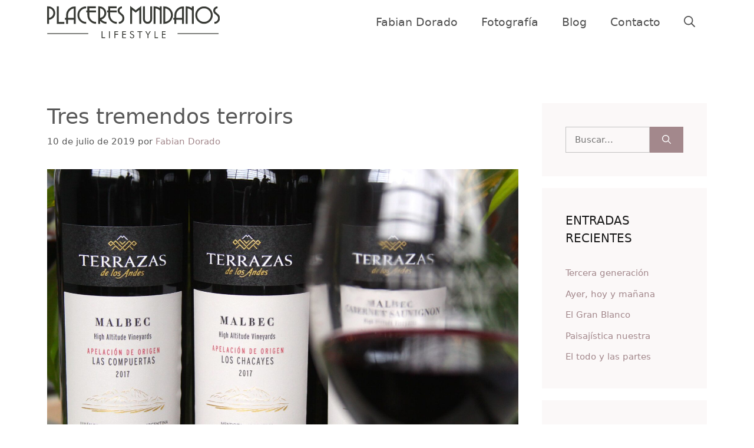

--- FILE ---
content_type: text/html; charset=UTF-8
request_url: https://placeresmundanos.com.ar/tres-tremendos-terroirs/
body_size: 23528
content:
<!DOCTYPE html><html lang="es"><head><script data-no-optimize="1">var litespeed_docref=sessionStorage.getItem("litespeed_docref");litespeed_docref&&(Object.defineProperty(document,"referrer",{get:function(){return litespeed_docref}}),sessionStorage.removeItem("litespeed_docref"));</script> <meta charset="UTF-8"><title>Tres tremendos terroirs &#8211; Placeres Mundanos | Por Fabián Dorado</title><meta name='robots' content='max-image-preview:large' /><meta name="viewport" content="width=device-width, initial-scale=1"><link rel='dns-prefetch' href='//www.googletagmanager.com' /><link href='https://fonts.gstatic.com' crossorigin rel='preconnect' /><link href='https://fonts.googleapis.com' crossorigin rel='preconnect' /><link rel="alternate" type="application/rss+xml" title="Placeres Mundanos | Por Fabián Dorado &raquo; Feed" href="https://placeresmundanos.com.ar/feed/" /><link rel="alternate" type="application/rss+xml" title="Placeres Mundanos | Por Fabián Dorado &raquo; Feed de los comentarios" href="https://placeresmundanos.com.ar/comments/feed/" /><link rel="alternate" type="application/rss+xml" title="Placeres Mundanos | Por Fabián Dorado &raquo; Comentario Tres tremendos terroirs del feed" href="https://placeresmundanos.com.ar/tres-tremendos-terroirs/feed/" /><link rel="alternate" title="oEmbed (JSON)" type="application/json+oembed" href="https://placeresmundanos.com.ar/wp-json/oembed/1.0/embed?url=https%3A%2F%2Fplaceresmundanos.com.ar%2Ftres-tremendos-terroirs%2F" /><link rel="alternate" title="oEmbed (XML)" type="text/xml+oembed" href="https://placeresmundanos.com.ar/wp-json/oembed/1.0/embed?url=https%3A%2F%2Fplaceresmundanos.com.ar%2Ftres-tremendos-terroirs%2F&#038;format=xml" /><style id='wp-img-auto-sizes-contain-inline-css'>img:is([sizes=auto i],[sizes^="auto," i]){contain-intrinsic-size:3000px 1500px}
/*# sourceURL=wp-img-auto-sizes-contain-inline-css */</style><link data-optimized="2" rel="stylesheet" href="https://placeresmundanos.com.ar/wp-content/litespeed/css/056c8dc40687c46ecb975d1055e4e63b.css?ver=4025c" /><style id='wp-block-image-inline-css'>.wp-block-image>a,.wp-block-image>figure>a{display:inline-block}.wp-block-image img{box-sizing:border-box;height:auto;max-width:100%;vertical-align:bottom}@media not (prefers-reduced-motion){.wp-block-image img.hide{visibility:hidden}.wp-block-image img.show{animation:show-content-image .4s}}.wp-block-image[style*=border-radius] img,.wp-block-image[style*=border-radius]>a{border-radius:inherit}.wp-block-image.has-custom-border img{box-sizing:border-box}.wp-block-image.aligncenter{text-align:center}.wp-block-image.alignfull>a,.wp-block-image.alignwide>a{width:100%}.wp-block-image.alignfull img,.wp-block-image.alignwide img{height:auto;width:100%}.wp-block-image .aligncenter,.wp-block-image .alignleft,.wp-block-image .alignright,.wp-block-image.aligncenter,.wp-block-image.alignleft,.wp-block-image.alignright{display:table}.wp-block-image .aligncenter>figcaption,.wp-block-image .alignleft>figcaption,.wp-block-image .alignright>figcaption,.wp-block-image.aligncenter>figcaption,.wp-block-image.alignleft>figcaption,.wp-block-image.alignright>figcaption{caption-side:bottom;display:table-caption}.wp-block-image .alignleft{float:left;margin:.5em 1em .5em 0}.wp-block-image .alignright{float:right;margin:.5em 0 .5em 1em}.wp-block-image .aligncenter{margin-left:auto;margin-right:auto}.wp-block-image :where(figcaption){margin-bottom:1em;margin-top:.5em}.wp-block-image.is-style-circle-mask img{border-radius:9999px}@supports ((-webkit-mask-image:none) or (mask-image:none)) or (-webkit-mask-image:none){.wp-block-image.is-style-circle-mask img{border-radius:0;-webkit-mask-image:url('data:image/svg+xml;utf8,<svg viewBox="0 0 100 100" xmlns="http://www.w3.org/2000/svg"><circle cx="50" cy="50" r="50"/></svg>');mask-image:url('data:image/svg+xml;utf8,<svg viewBox="0 0 100 100" xmlns="http://www.w3.org/2000/svg"><circle cx="50" cy="50" r="50"/></svg>');mask-mode:alpha;-webkit-mask-position:center;mask-position:center;-webkit-mask-repeat:no-repeat;mask-repeat:no-repeat;-webkit-mask-size:contain;mask-size:contain}}:root :where(.wp-block-image.is-style-rounded img,.wp-block-image .is-style-rounded img){border-radius:9999px}.wp-block-image figure{margin:0}.wp-lightbox-container{display:flex;flex-direction:column;position:relative}.wp-lightbox-container img{cursor:zoom-in}.wp-lightbox-container img:hover+button{opacity:1}.wp-lightbox-container button{align-items:center;backdrop-filter:blur(16px) saturate(180%);background-color:#5a5a5a40;border:none;border-radius:4px;cursor:zoom-in;display:flex;height:20px;justify-content:center;opacity:0;padding:0;position:absolute;right:16px;text-align:center;top:16px;width:20px;z-index:100}@media not (prefers-reduced-motion){.wp-lightbox-container button{transition:opacity .2s ease}}.wp-lightbox-container button:focus-visible{outline:3px auto #5a5a5a40;outline:3px auto -webkit-focus-ring-color;outline-offset:3px}.wp-lightbox-container button:hover{cursor:pointer;opacity:1}.wp-lightbox-container button:focus{opacity:1}.wp-lightbox-container button:focus,.wp-lightbox-container button:hover,.wp-lightbox-container button:not(:hover):not(:active):not(.has-background){background-color:#5a5a5a40;border:none}.wp-lightbox-overlay{box-sizing:border-box;cursor:zoom-out;height:100vh;left:0;overflow:hidden;position:fixed;top:0;visibility:hidden;width:100%;z-index:100000}.wp-lightbox-overlay .close-button{align-items:center;cursor:pointer;display:flex;justify-content:center;min-height:40px;min-width:40px;padding:0;position:absolute;right:calc(env(safe-area-inset-right) + 16px);top:calc(env(safe-area-inset-top) + 16px);z-index:5000000}.wp-lightbox-overlay .close-button:focus,.wp-lightbox-overlay .close-button:hover,.wp-lightbox-overlay .close-button:not(:hover):not(:active):not(.has-background){background:none;border:none}.wp-lightbox-overlay .lightbox-image-container{height:var(--wp--lightbox-container-height);left:50%;overflow:hidden;position:absolute;top:50%;transform:translate(-50%,-50%);transform-origin:top left;width:var(--wp--lightbox-container-width);z-index:9999999999}.wp-lightbox-overlay .wp-block-image{align-items:center;box-sizing:border-box;display:flex;height:100%;justify-content:center;margin:0;position:relative;transform-origin:0 0;width:100%;z-index:3000000}.wp-lightbox-overlay .wp-block-image img{height:var(--wp--lightbox-image-height);min-height:var(--wp--lightbox-image-height);min-width:var(--wp--lightbox-image-width);width:var(--wp--lightbox-image-width)}.wp-lightbox-overlay .wp-block-image figcaption{display:none}.wp-lightbox-overlay button{background:none;border:none}.wp-lightbox-overlay .scrim{background-color:#fff;height:100%;opacity:.9;position:absolute;width:100%;z-index:2000000}.wp-lightbox-overlay.active{visibility:visible}@media not (prefers-reduced-motion){.wp-lightbox-overlay.active{animation:turn-on-visibility .25s both}.wp-lightbox-overlay.active img{animation:turn-on-visibility .35s both}.wp-lightbox-overlay.show-closing-animation:not(.active){animation:turn-off-visibility .35s both}.wp-lightbox-overlay.show-closing-animation:not(.active) img{animation:turn-off-visibility .25s both}.wp-lightbox-overlay.zoom.active{animation:none;opacity:1;visibility:visible}.wp-lightbox-overlay.zoom.active .lightbox-image-container{animation:lightbox-zoom-in .4s}.wp-lightbox-overlay.zoom.active .lightbox-image-container img{animation:none}.wp-lightbox-overlay.zoom.active .scrim{animation:turn-on-visibility .4s forwards}.wp-lightbox-overlay.zoom.show-closing-animation:not(.active){animation:none}.wp-lightbox-overlay.zoom.show-closing-animation:not(.active) .lightbox-image-container{animation:lightbox-zoom-out .4s}.wp-lightbox-overlay.zoom.show-closing-animation:not(.active) .lightbox-image-container img{animation:none}.wp-lightbox-overlay.zoom.show-closing-animation:not(.active) .scrim{animation:turn-off-visibility .4s forwards}}@keyframes show-content-image{0%{visibility:hidden}99%{visibility:hidden}to{visibility:visible}}@keyframes turn-on-visibility{0%{opacity:0}to{opacity:1}}@keyframes turn-off-visibility{0%{opacity:1;visibility:visible}99%{opacity:0;visibility:visible}to{opacity:0;visibility:hidden}}@keyframes lightbox-zoom-in{0%{transform:translate(calc((-100vw + var(--wp--lightbox-scrollbar-width))/2 + var(--wp--lightbox-initial-left-position)),calc(-50vh + var(--wp--lightbox-initial-top-position))) scale(var(--wp--lightbox-scale))}to{transform:translate(-50%,-50%) scale(1)}}@keyframes lightbox-zoom-out{0%{transform:translate(-50%,-50%) scale(1);visibility:visible}99%{visibility:visible}to{transform:translate(calc((-100vw + var(--wp--lightbox-scrollbar-width))/2 + var(--wp--lightbox-initial-left-position)),calc(-50vh + var(--wp--lightbox-initial-top-position))) scale(var(--wp--lightbox-scale));visibility:hidden}}
/*# sourceURL=https://placeresmundanos.com.ar/wp-includes/blocks/image/style.min.css */</style><style id='wp-block-tag-cloud-inline-css'>.wp-block-tag-cloud{box-sizing:border-box}.wp-block-tag-cloud.aligncenter{justify-content:center;text-align:center}.wp-block-tag-cloud a{display:inline-block;margin-right:5px}.wp-block-tag-cloud span{display:inline-block;margin-left:5px;text-decoration:none}:root :where(.wp-block-tag-cloud.is-style-outline){display:flex;flex-wrap:wrap;gap:1ch}:root :where(.wp-block-tag-cloud.is-style-outline a){border:1px solid;font-size:unset!important;margin-right:0;padding:1ch 2ch;text-decoration:none!important}
/*# sourceURL=https://placeresmundanos.com.ar/wp-includes/blocks/tag-cloud/style.min.css */</style><style id='wp-block-paragraph-inline-css'>.is-small-text{font-size:.875em}.is-regular-text{font-size:1em}.is-large-text{font-size:2.25em}.is-larger-text{font-size:3em}.has-drop-cap:not(:focus):first-letter{float:left;font-size:8.4em;font-style:normal;font-weight:100;line-height:.68;margin:.05em .1em 0 0;text-transform:uppercase}body.rtl .has-drop-cap:not(:focus):first-letter{float:none;margin-left:.1em}p.has-drop-cap.has-background{overflow:hidden}:root :where(p.has-background){padding:1.25em 2.375em}:where(p.has-text-color:not(.has-link-color)) a{color:inherit}p.has-text-align-left[style*="writing-mode:vertical-lr"],p.has-text-align-right[style*="writing-mode:vertical-rl"]{rotate:180deg}
/*# sourceURL=https://placeresmundanos.com.ar/wp-includes/blocks/paragraph/style.min.css */</style><style id='wp-block-separator-inline-css'>@charset "UTF-8";.wp-block-separator{border:none;border-top:2px solid}:root :where(.wp-block-separator.is-style-dots){height:auto;line-height:1;text-align:center}:root :where(.wp-block-separator.is-style-dots):before{color:currentColor;content:"···";font-family:serif;font-size:1.5em;letter-spacing:2em;padding-left:2em}.wp-block-separator.is-style-dots{background:none!important;border:none!important}
/*# sourceURL=https://placeresmundanos.com.ar/wp-includes/blocks/separator/style.min.css */</style><style id='global-styles-inline-css'>:root{--wp--preset--aspect-ratio--square: 1;--wp--preset--aspect-ratio--4-3: 4/3;--wp--preset--aspect-ratio--3-4: 3/4;--wp--preset--aspect-ratio--3-2: 3/2;--wp--preset--aspect-ratio--2-3: 2/3;--wp--preset--aspect-ratio--16-9: 16/9;--wp--preset--aspect-ratio--9-16: 9/16;--wp--preset--color--black: #000000;--wp--preset--color--cyan-bluish-gray: #abb8c3;--wp--preset--color--white: #ffffff;--wp--preset--color--pale-pink: #f78da7;--wp--preset--color--vivid-red: #cf2e2e;--wp--preset--color--luminous-vivid-orange: #ff6900;--wp--preset--color--luminous-vivid-amber: #fcb900;--wp--preset--color--light-green-cyan: #7bdcb5;--wp--preset--color--vivid-green-cyan: #00d084;--wp--preset--color--pale-cyan-blue: #8ed1fc;--wp--preset--color--vivid-cyan-blue: #0693e3;--wp--preset--color--vivid-purple: #9b51e0;--wp--preset--color--contrast: var(--contrast);--wp--preset--color--contrast-2: var(--contrast-2);--wp--preset--color--contrast-3: var(--contrast-3);--wp--preset--color--base: var(--base);--wp--preset--color--base-2: var(--base-2);--wp--preset--color--accent: var(--accent);--wp--preset--color--accent-2: var(--accent-2);--wp--preset--gradient--vivid-cyan-blue-to-vivid-purple: linear-gradient(135deg,rgb(6,147,227) 0%,rgb(155,81,224) 100%);--wp--preset--gradient--light-green-cyan-to-vivid-green-cyan: linear-gradient(135deg,rgb(122,220,180) 0%,rgb(0,208,130) 100%);--wp--preset--gradient--luminous-vivid-amber-to-luminous-vivid-orange: linear-gradient(135deg,rgb(252,185,0) 0%,rgb(255,105,0) 100%);--wp--preset--gradient--luminous-vivid-orange-to-vivid-red: linear-gradient(135deg,rgb(255,105,0) 0%,rgb(207,46,46) 100%);--wp--preset--gradient--very-light-gray-to-cyan-bluish-gray: linear-gradient(135deg,rgb(238,238,238) 0%,rgb(169,184,195) 100%);--wp--preset--gradient--cool-to-warm-spectrum: linear-gradient(135deg,rgb(74,234,220) 0%,rgb(151,120,209) 20%,rgb(207,42,186) 40%,rgb(238,44,130) 60%,rgb(251,105,98) 80%,rgb(254,248,76) 100%);--wp--preset--gradient--blush-light-purple: linear-gradient(135deg,rgb(255,206,236) 0%,rgb(152,150,240) 100%);--wp--preset--gradient--blush-bordeaux: linear-gradient(135deg,rgb(254,205,165) 0%,rgb(254,45,45) 50%,rgb(107,0,62) 100%);--wp--preset--gradient--luminous-dusk: linear-gradient(135deg,rgb(255,203,112) 0%,rgb(199,81,192) 50%,rgb(65,88,208) 100%);--wp--preset--gradient--pale-ocean: linear-gradient(135deg,rgb(255,245,203) 0%,rgb(182,227,212) 50%,rgb(51,167,181) 100%);--wp--preset--gradient--electric-grass: linear-gradient(135deg,rgb(202,248,128) 0%,rgb(113,206,126) 100%);--wp--preset--gradient--midnight: linear-gradient(135deg,rgb(2,3,129) 0%,rgb(40,116,252) 100%);--wp--preset--font-size--small: 13px;--wp--preset--font-size--medium: 20px;--wp--preset--font-size--large: 36px;--wp--preset--font-size--x-large: 42px;--wp--preset--spacing--20: 0.44rem;--wp--preset--spacing--30: 0.67rem;--wp--preset--spacing--40: 1rem;--wp--preset--spacing--50: 1.5rem;--wp--preset--spacing--60: 2.25rem;--wp--preset--spacing--70: 3.38rem;--wp--preset--spacing--80: 5.06rem;--wp--preset--shadow--natural: 6px 6px 9px rgba(0, 0, 0, 0.2);--wp--preset--shadow--deep: 12px 12px 50px rgba(0, 0, 0, 0.4);--wp--preset--shadow--sharp: 6px 6px 0px rgba(0, 0, 0, 0.2);--wp--preset--shadow--outlined: 6px 6px 0px -3px rgb(255, 255, 255), 6px 6px rgb(0, 0, 0);--wp--preset--shadow--crisp: 6px 6px 0px rgb(0, 0, 0);}:where(.is-layout-flex){gap: 0.5em;}:where(.is-layout-grid){gap: 0.5em;}body .is-layout-flex{display: flex;}.is-layout-flex{flex-wrap: wrap;align-items: center;}.is-layout-flex > :is(*, div){margin: 0;}body .is-layout-grid{display: grid;}.is-layout-grid > :is(*, div){margin: 0;}:where(.wp-block-columns.is-layout-flex){gap: 2em;}:where(.wp-block-columns.is-layout-grid){gap: 2em;}:where(.wp-block-post-template.is-layout-flex){gap: 1.25em;}:where(.wp-block-post-template.is-layout-grid){gap: 1.25em;}.has-black-color{color: var(--wp--preset--color--black) !important;}.has-cyan-bluish-gray-color{color: var(--wp--preset--color--cyan-bluish-gray) !important;}.has-white-color{color: var(--wp--preset--color--white) !important;}.has-pale-pink-color{color: var(--wp--preset--color--pale-pink) !important;}.has-vivid-red-color{color: var(--wp--preset--color--vivid-red) !important;}.has-luminous-vivid-orange-color{color: var(--wp--preset--color--luminous-vivid-orange) !important;}.has-luminous-vivid-amber-color{color: var(--wp--preset--color--luminous-vivid-amber) !important;}.has-light-green-cyan-color{color: var(--wp--preset--color--light-green-cyan) !important;}.has-vivid-green-cyan-color{color: var(--wp--preset--color--vivid-green-cyan) !important;}.has-pale-cyan-blue-color{color: var(--wp--preset--color--pale-cyan-blue) !important;}.has-vivid-cyan-blue-color{color: var(--wp--preset--color--vivid-cyan-blue) !important;}.has-vivid-purple-color{color: var(--wp--preset--color--vivid-purple) !important;}.has-black-background-color{background-color: var(--wp--preset--color--black) !important;}.has-cyan-bluish-gray-background-color{background-color: var(--wp--preset--color--cyan-bluish-gray) !important;}.has-white-background-color{background-color: var(--wp--preset--color--white) !important;}.has-pale-pink-background-color{background-color: var(--wp--preset--color--pale-pink) !important;}.has-vivid-red-background-color{background-color: var(--wp--preset--color--vivid-red) !important;}.has-luminous-vivid-orange-background-color{background-color: var(--wp--preset--color--luminous-vivid-orange) !important;}.has-luminous-vivid-amber-background-color{background-color: var(--wp--preset--color--luminous-vivid-amber) !important;}.has-light-green-cyan-background-color{background-color: var(--wp--preset--color--light-green-cyan) !important;}.has-vivid-green-cyan-background-color{background-color: var(--wp--preset--color--vivid-green-cyan) !important;}.has-pale-cyan-blue-background-color{background-color: var(--wp--preset--color--pale-cyan-blue) !important;}.has-vivid-cyan-blue-background-color{background-color: var(--wp--preset--color--vivid-cyan-blue) !important;}.has-vivid-purple-background-color{background-color: var(--wp--preset--color--vivid-purple) !important;}.has-black-border-color{border-color: var(--wp--preset--color--black) !important;}.has-cyan-bluish-gray-border-color{border-color: var(--wp--preset--color--cyan-bluish-gray) !important;}.has-white-border-color{border-color: var(--wp--preset--color--white) !important;}.has-pale-pink-border-color{border-color: var(--wp--preset--color--pale-pink) !important;}.has-vivid-red-border-color{border-color: var(--wp--preset--color--vivid-red) !important;}.has-luminous-vivid-orange-border-color{border-color: var(--wp--preset--color--luminous-vivid-orange) !important;}.has-luminous-vivid-amber-border-color{border-color: var(--wp--preset--color--luminous-vivid-amber) !important;}.has-light-green-cyan-border-color{border-color: var(--wp--preset--color--light-green-cyan) !important;}.has-vivid-green-cyan-border-color{border-color: var(--wp--preset--color--vivid-green-cyan) !important;}.has-pale-cyan-blue-border-color{border-color: var(--wp--preset--color--pale-cyan-blue) !important;}.has-vivid-cyan-blue-border-color{border-color: var(--wp--preset--color--vivid-cyan-blue) !important;}.has-vivid-purple-border-color{border-color: var(--wp--preset--color--vivid-purple) !important;}.has-vivid-cyan-blue-to-vivid-purple-gradient-background{background: var(--wp--preset--gradient--vivid-cyan-blue-to-vivid-purple) !important;}.has-light-green-cyan-to-vivid-green-cyan-gradient-background{background: var(--wp--preset--gradient--light-green-cyan-to-vivid-green-cyan) !important;}.has-luminous-vivid-amber-to-luminous-vivid-orange-gradient-background{background: var(--wp--preset--gradient--luminous-vivid-amber-to-luminous-vivid-orange) !important;}.has-luminous-vivid-orange-to-vivid-red-gradient-background{background: var(--wp--preset--gradient--luminous-vivid-orange-to-vivid-red) !important;}.has-very-light-gray-to-cyan-bluish-gray-gradient-background{background: var(--wp--preset--gradient--very-light-gray-to-cyan-bluish-gray) !important;}.has-cool-to-warm-spectrum-gradient-background{background: var(--wp--preset--gradient--cool-to-warm-spectrum) !important;}.has-blush-light-purple-gradient-background{background: var(--wp--preset--gradient--blush-light-purple) !important;}.has-blush-bordeaux-gradient-background{background: var(--wp--preset--gradient--blush-bordeaux) !important;}.has-luminous-dusk-gradient-background{background: var(--wp--preset--gradient--luminous-dusk) !important;}.has-pale-ocean-gradient-background{background: var(--wp--preset--gradient--pale-ocean) !important;}.has-electric-grass-gradient-background{background: var(--wp--preset--gradient--electric-grass) !important;}.has-midnight-gradient-background{background: var(--wp--preset--gradient--midnight) !important;}.has-small-font-size{font-size: var(--wp--preset--font-size--small) !important;}.has-medium-font-size{font-size: var(--wp--preset--font-size--medium) !important;}.has-large-font-size{font-size: var(--wp--preset--font-size--large) !important;}.has-x-large-font-size{font-size: var(--wp--preset--font-size--x-large) !important;}
/*# sourceURL=global-styles-inline-css */</style><style id='classic-theme-styles-inline-css'>/*! This file is auto-generated */
.wp-block-button__link{color:#fff;background-color:#32373c;border-radius:9999px;box-shadow:none;text-decoration:none;padding:calc(.667em + 2px) calc(1.333em + 2px);font-size:1.125em}.wp-block-file__button{background:#32373c;color:#fff;text-decoration:none}
/*# sourceURL=/wp-includes/css/classic-themes.min.css */</style><style id='generate-style-inline-css'>body{background-color:var(--base-2);color:var(--contrast-2);}a{color:var(--accent);}a:hover, a:focus, a:active{color:var(--accent-2);}.wp-block-group__inner-container{max-width:1200px;margin-left:auto;margin-right:auto;}@media (max-width: 500px) and (min-width: 993px){.inside-header{display:flex;flex-direction:column;align-items:center;}.site-logo, .site-branding{margin-bottom:1.5em;}#site-navigation{margin:0 auto;}.header-widget{margin-top:1.5em;}}.site-header .header-image{width:223px;}.generate-back-to-top{font-size:20px;border-radius:3px;position:fixed;bottom:30px;right:30px;line-height:40px;width:40px;text-align:center;z-index:10;transition:opacity 300ms ease-in-out;opacity:0.1;transform:translateY(1000px);}.generate-back-to-top__show{opacity:1;transform:translateY(0);}:root{--contrast:#181818;--contrast-2:#585858;--contrast-3:#c2c2c2;--base:#fbf8f8;--base-2:#ffffff;--accent:#a3888c;--accent-2:#b39294;}:root .has-contrast-color{color:var(--contrast);}:root .has-contrast-background-color{background-color:var(--contrast);}:root .has-contrast-2-color{color:var(--contrast-2);}:root .has-contrast-2-background-color{background-color:var(--contrast-2);}:root .has-contrast-3-color{color:var(--contrast-3);}:root .has-contrast-3-background-color{background-color:var(--contrast-3);}:root .has-base-color{color:var(--base);}:root .has-base-background-color{background-color:var(--base);}:root .has-base-2-color{color:var(--base-2);}:root .has-base-2-background-color{background-color:var(--base-2);}:root .has-accent-color{color:var(--accent);}:root .has-accent-background-color{background-color:var(--accent);}:root .has-accent-2-color{color:var(--accent-2);}:root .has-accent-2-background-color{background-color:var(--accent-2);}.gp-modal:not(.gp-modal--open):not(.gp-modal--transition){display:none;}.gp-modal--transition:not(.gp-modal--open){pointer-events:none;}.gp-modal-overlay:not(.gp-modal-overlay--open):not(.gp-modal--transition){display:none;}.gp-modal__overlay{display:none;position:fixed;top:0;left:0;right:0;bottom:0;background:rgba(0,0,0,0.2);display:flex;justify-content:center;align-items:center;z-index:10000;backdrop-filter:blur(3px);transition:opacity 500ms ease;opacity:0;}.gp-modal--open:not(.gp-modal--transition) .gp-modal__overlay{opacity:1;}.gp-modal__container{max-width:100%;max-height:100vh;transform:scale(0.9);transition:transform 500ms ease;padding:0 10px;}.gp-modal--open:not(.gp-modal--transition) .gp-modal__container{transform:scale(1);}.search-modal-fields{display:flex;}.gp-search-modal .gp-modal__overlay{align-items:flex-start;padding-top:25vh;background:var(--gp-search-modal-overlay-bg-color);}.search-modal-form{width:500px;max-width:100%;background-color:var(--gp-search-modal-bg-color);color:var(--gp-search-modal-text-color);}.search-modal-form .search-field, .search-modal-form .search-field:focus{width:100%;height:60px;background-color:transparent;border:0;appearance:none;color:currentColor;}.search-modal-fields button, .search-modal-fields button:active, .search-modal-fields button:focus, .search-modal-fields button:hover{background-color:transparent;border:0;color:currentColor;width:60px;}h1{font-size:42px;line-height:1.2em;}@media (max-width:768px){h1{font-size:35px;}}h2{font-size:28px;}@media (max-width:768px){h2{font-size:24px;}}h3{font-size:24px;line-height:1.3em;}@media (max-width:768px){h3{font-size:22px;}}h4{font-size:18px;line-height:1em;}@media (max-width:768px){h4{font-size:17px;}}h5{font-size:15px;line-height:1em;}@media (max-width:768px){h5{font-size:14px;}}h6{font-weight:700;font-size:13px;letter-spacing:0.1em;line-height:1em;margin-bottom:60px;}@media (max-width:768px){h6{font-size:12px;}}.main-title{font-size:30px;line-height:1.2;}body, button, input, select, textarea{font-weight:300;font-size:18px;}body{line-height:1.6em;}.site-description{text-transform:uppercase;font-size:11px;letter-spacing:0.08em;}.main-navigation a, .main-navigation .menu-toggle, .main-navigation .menu-bar-items{font-size:19px;}button:not(.menu-toggle),html input[type="button"],input[type="reset"],input[type="submit"],.button,.wp-block-button .wp-block-button__link{font-family:inherit;font-weight:700;font-size:16px;}h1.entry-title{font-size:36px;line-height:1.3em;}@media (max-width:768px){h1.entry-title{font-size:28px;}}.widget-title{text-transform:uppercase;font-size:20px;}@media (max-width: 1024px){.widget-title{font-size:19px;}}@media (max-width:768px){.widget-title{font-size:18px;}}.top-bar{background-color:#636363;color:#ffffff;}.top-bar a{color:#ffffff;}.top-bar a:hover{color:#303030;}.site-header{background-color:var(--base-3);}.main-title a,.main-title a:hover{color:#515151;}.site-description{color:var(--accent);}.main-navigation,.main-navigation ul ul{background-color:#ffffff;}.main-navigation .main-nav ul li a, .main-navigation .menu-toggle, .main-navigation .menu-bar-items{color:#515151;}.main-navigation .main-nav ul li:not([class*="current-menu-"]):hover > a, .main-navigation .main-nav ul li:not([class*="current-menu-"]):focus > a, .main-navigation .main-nav ul li.sfHover:not([class*="current-menu-"]) > a, .main-navigation .menu-bar-item:hover > a, .main-navigation .menu-bar-item.sfHover > a{color:var(--accent);background-color:#ffffff;}button.menu-toggle:hover,button.menu-toggle:focus{color:#515151;}.main-navigation .main-nav ul li[class*="current-menu-"] > a{color:var(--accent);background-color:#ffffff;}.navigation-search input[type="search"],.navigation-search input[type="search"]:active, .navigation-search input[type="search"]:focus, .main-navigation .main-nav ul li.search-item.active > a, .main-navigation .menu-bar-items .search-item.active > a{color:var(--contrast);background-color:var(--base);opacity:1;}.main-navigation ul ul{background-color:#eaeaea;}.main-navigation .main-nav ul ul li a{color:#515151;}.main-navigation .main-nav ul ul li:not([class*="current-menu-"]):hover > a,.main-navigation .main-nav ul ul li:not([class*="current-menu-"]):focus > a, .main-navigation .main-nav ul ul li.sfHover:not([class*="current-menu-"]) > a{color:#7a8896;background-color:#eaeaea;}.main-navigation .main-nav ul ul li[class*="current-menu-"] > a{color:#7a8896;background-color:#eaeaea;}.separate-containers .inside-article, .separate-containers .comments-area, .separate-containers .page-header, .one-container .container, .separate-containers .paging-navigation, .inside-page-header{color:var(--contrast-2);background-color:var(--base-2);}.inside-article a,.paging-navigation a,.comments-area a,.page-header a{color:var(--accent);}.inside-article a:hover,.paging-navigation a:hover,.comments-area a:hover,.page-header a:hover{color:var(--accent-2);}.entry-header h1,.page-header h1{color:var(--contrast-2);}.entry-title a{color:var(--contrast);}.entry-title a:hover{color:var(--contrast-2);}.entry-meta{color:var(--contrast-2);}h1{color:var(--contrast);}h2{color:var(--contrast);}h3{color:var(--contrast);}h4{color:var(--contrast);}h5{color:var(--contrast);}h6{color:var(--contrast);}.sidebar .widget{background-color:var(--base);}.footer-widgets{background-color:var(--base);}.footer-widgets .widget-title{color:#000000;}.site-info{color:var(--base-2);background-color:var(--base);}.site-info a{color:var(--accent);}.site-info a:hover{color:var(--accent-2);}.footer-bar .widget_nav_menu .current-menu-item a{color:var(--accent-2);}input[type="text"],input[type="email"],input[type="url"],input[type="password"],input[type="search"],input[type="tel"],input[type="number"],textarea,select{color:var(--contrast-2);background-color:var(--base);border-color:var(--contrast-3);}input[type="text"]:focus,input[type="email"]:focus,input[type="url"]:focus,input[type="password"]:focus,input[type="search"]:focus,input[type="tel"]:focus,input[type="number"]:focus,textarea:focus,select:focus{color:var(--contrast-2);background-color:var(--base-2);border-color:var(--contrast-3);}button,html input[type="button"],input[type="reset"],input[type="submit"],a.button,a.wp-block-button__link:not(.has-background){color:var(--base-2);background-color:var(--accent);}button:hover,html input[type="button"]:hover,input[type="reset"]:hover,input[type="submit"]:hover,a.button:hover,button:focus,html input[type="button"]:focus,input[type="reset"]:focus,input[type="submit"]:focus,a.button:focus,a.wp-block-button__link:not(.has-background):active,a.wp-block-button__link:not(.has-background):focus,a.wp-block-button__link:not(.has-background):hover{color:var(--base-2);background-color:var(--accent-2);}a.generate-back-to-top{background-color:var(--accent-2);color:var(--base-2);}a.generate-back-to-top:hover,a.generate-back-to-top:focus{background-color:var(--accent);color:var(--base-2);}:root{--gp-search-modal-bg-color:var(--base-2);--gp-search-modal-text-color:var(--contrast);--gp-search-modal-overlay-bg-color:rgba(0,0,0,0.2);}@media (max-width: 992px){.main-navigation .menu-bar-item:hover > a, .main-navigation .menu-bar-item.sfHover > a{background:none;color:#515151;}}.inside-header{padding:10px 40px 10px 40px;}.nav-below-header .main-navigation .inside-navigation.grid-container, .nav-above-header .main-navigation .inside-navigation.grid-container{padding:0px 20px 0px 20px;}.separate-containers .inside-article, .separate-containers .comments-area, .separate-containers .page-header, .separate-containers .paging-navigation, .one-container .site-content, .inside-page-header{padding:100px 40px 100px 40px;}.site-main .wp-block-group__inner-container{padding:100px 40px 100px 40px;}.separate-containers .paging-navigation{padding-top:20px;padding-bottom:20px;}.entry-content .alignwide, body:not(.no-sidebar) .entry-content .alignfull{margin-left:-40px;width:calc(100% + 80px);max-width:calc(100% + 80px);}.one-container.archive .post:not(:last-child):not(.is-loop-template-item), .one-container.blog .post:not(:last-child):not(.is-loop-template-item){padding-bottom:100px;}.main-navigation .main-nav ul li a,.menu-toggle,.main-navigation .menu-bar-item > a{line-height:75px;}.navigation-search input[type="search"]{height:75px;}.rtl .menu-item-has-children .dropdown-menu-toggle{padding-left:20px;}.rtl .main-navigation .main-nav ul li.menu-item-has-children > a{padding-right:20px;}@media (max-width:768px){.separate-containers .inside-article, .separate-containers .comments-area, .separate-containers .page-header, .separate-containers .paging-navigation, .one-container .site-content, .inside-page-header{padding:60px 30px 60px 30px;}.site-main .wp-block-group__inner-container{padding:60px 30px 60px 30px;}.inside-top-bar{padding-right:30px;padding-left:30px;}.inside-header{padding-right:30px;padding-left:30px;}.widget-area .widget{padding-top:30px;padding-right:30px;padding-bottom:30px;padding-left:30px;}.footer-widgets-container{padding-top:30px;padding-right:30px;padding-bottom:30px;padding-left:30px;}.inside-site-info{padding-right:30px;padding-left:30px;}.entry-content .alignwide, body:not(.no-sidebar) .entry-content .alignfull{margin-left:-30px;width:calc(100% + 60px);max-width:calc(100% + 60px);}.one-container .site-main .paging-navigation{margin-bottom:20px;}}/* End cached CSS */.is-right-sidebar{width:25%;}.is-left-sidebar{width:30%;}.site-content .content-area{width:75%;}@media (max-width: 992px){.main-navigation .menu-toggle,.sidebar-nav-mobile:not(#sticky-placeholder){display:block;}.main-navigation ul,.gen-sidebar-nav,.main-navigation:not(.slideout-navigation):not(.toggled) .main-nav > ul,.has-inline-mobile-toggle #site-navigation .inside-navigation > *:not(.navigation-search):not(.main-nav){display:none;}.nav-align-right .inside-navigation,.nav-align-center .inside-navigation{justify-content:space-between;}}
.dynamic-author-image-rounded{border-radius:100%;}.dynamic-featured-image, .dynamic-author-image{vertical-align:middle;}.one-container.blog .dynamic-content-template:not(:last-child), .one-container.archive .dynamic-content-template:not(:last-child){padding-bottom:0px;}.dynamic-entry-excerpt > p:last-child{margin-bottom:0px;}
.main-navigation .main-nav ul li a,.menu-toggle,.main-navigation .menu-bar-item > a{transition: line-height 300ms ease}.main-navigation.toggled .main-nav > ul{background-color: #ffffff}.sticky-enabled .gen-sidebar-nav.is_stuck .main-navigation {margin-bottom: 0px;}.sticky-enabled .gen-sidebar-nav.is_stuck {z-index: 500;}.sticky-enabled .main-navigation.is_stuck {box-shadow: 0 2px 2px -2px rgba(0, 0, 0, .2);}.navigation-stick:not(.gen-sidebar-nav) {left: 0;right: 0;width: 100% !important;}.nav-float-right .navigation-stick {width: 100% !important;left: 0;}.nav-float-right .navigation-stick .navigation-branding {margin-right: auto;}.main-navigation.has-sticky-branding:not(.grid-container) .inside-navigation:not(.grid-container) .navigation-branding{margin-left: 10px;}
@media (max-width: 992px){.main-navigation .main-nav ul li a,.main-navigation .menu-toggle,.main-navigation .mobile-bar-items a,.main-navigation .menu-bar-item > a{line-height:20px;}.main-navigation .site-logo.navigation-logo img, .mobile-header-navigation .site-logo.mobile-header-logo img, .navigation-search input[type="search"]{height:20px;}}@media (max-width: 1024px),(min-width:1025px){.main-navigation.sticky-navigation-transition .main-nav > ul > li > a,.sticky-navigation-transition .menu-toggle,.main-navigation.sticky-navigation-transition .menu-bar-item > a, .sticky-navigation-transition .navigation-branding .main-title{line-height:75px;}.main-navigation.sticky-navigation-transition .site-logo img, .main-navigation.sticky-navigation-transition .navigation-search input[type="search"], .main-navigation.sticky-navigation-transition .navigation-branding img{height:75px;}}.main-navigation.slideout-navigation .main-nav > ul > li > a{line-height:20px;}
/*# sourceURL=generate-style-inline-css */</style><style id='generateblocks-inline-css'>.gb-container-844ad3ec{display:flex;align-items:center;justify-content:center;padding-top:30px;padding-bottom:30px;}.gb-container-065e2059{display:flex;flex-direction:column;align-items:center;justify-content:center;margin-right:30px;}.gb-container-aade3dc9{display:flex;flex-direction:column;align-items:center;justify-content:center;margin-right:20px;margin-left:20px;}.gb-container-139bf9f8{display:flex;flex-direction:column;align-items:center;justify-content:center;margin-left:30px;}.gb-container-f2475858{max-width:1200px;display:flex;align-items:center;column-gap:20px;padding:25px 40px;margin-right:auto;margin-left:auto;}.gb-container-97902f73{flex-grow:1;text-align:center;}p.gb-headline-102b5a4a{font-size:16px;line-height:1.8em;font-weight:400;margin-bottom:0px;}@media (max-width: 1024px) {.gb-container-f2475858{flex-direction:column;row-gap:20px;}.gb-container-97902f73{text-align:center;}}@media (max-width: 767px) {.gb-container-f2475858{padding-right:30px;padding-bottom:25px;padding-left:30px;}.gb-container-97902f73{width:100%;text-align:center;}.gb-grid-wrapper > .gb-grid-column-97902f73{width:100%;}}:root{--gb-container-width:1200px;}.gb-container .wp-block-image img{vertical-align:middle;}.gb-grid-wrapper .wp-block-image{margin-bottom:0;}.gb-highlight{background:none;}.gb-shape{line-height:0;}
/*# sourceURL=generateblocks-inline-css */</style><style id='generate-offside-inline-css'>:root{--gp-slideout-width:265px;}.slideout-navigation, .slideout-navigation a{color:#515151;}.slideout-navigation button.slideout-exit{color:#515151;padding-left:20px;padding-right:20px;}.slide-opened nav.toggled .menu-toggle:before{display:none;}@media (max-width: 992px){.menu-bar-item.slideout-toggle{display:none;}}
/*# sourceURL=generate-offside-inline-css */</style><style id='generate-navigation-branding-inline-css'>.main-navigation.has-branding .inside-navigation.grid-container, .main-navigation.has-branding.grid-container .inside-navigation:not(.grid-container){padding:0px 40px 0px 40px;}.main-navigation.has-branding:not(.grid-container) .inside-navigation:not(.grid-container) .navigation-branding{margin-left:10px;}.main-navigation .sticky-navigation-logo, .main-navigation.navigation-stick .site-logo:not(.mobile-header-logo){display:none;}.main-navigation.navigation-stick .sticky-navigation-logo{display:block;}.navigation-branding img, .site-logo.mobile-header-logo img{height:75px;width:auto;}.navigation-branding .main-title{line-height:75px;}@media (max-width: 992px){.main-navigation.has-branding.nav-align-center .menu-bar-items, .main-navigation.has-sticky-branding.navigation-stick.nav-align-center .menu-bar-items{margin-left:auto;}.navigation-branding{margin-right:auto;margin-left:10px;}.navigation-branding .main-title, .mobile-header-navigation .site-logo{margin-left:10px;}.main-navigation.has-branding .inside-navigation.grid-container{padding:0px;}.navigation-branding img, .site-logo.mobile-header-logo{height:20px;}.navigation-branding .main-title{line-height:20px;}}
/*# sourceURL=generate-navigation-branding-inline-css */</style> <script type="litespeed/javascript" data-src="https://placeresmundanos.com.ar/wp-includes/js/jquery/jquery.min.js" id="jquery-core-js"></script> 
 <script type="litespeed/javascript" data-src="https://www.googletagmanager.com/gtag/js?id=GT-NFR3G99" id="google_gtagjs-js"></script> <script id="google_gtagjs-js-after" type="litespeed/javascript">window.dataLayer=window.dataLayer||[];function gtag(){dataLayer.push(arguments)}
gtag("set","linker",{"domains":["placeresmundanos.com.ar"]});gtag("js",new Date());gtag("set","developer_id.dZTNiMT",!0);gtag("config","GT-NFR3G99")</script> <link rel="https://api.w.org/" href="https://placeresmundanos.com.ar/wp-json/" /><link rel="alternate" title="JSON" type="application/json" href="https://placeresmundanos.com.ar/wp-json/wp/v2/posts/2616" /><link rel="EditURI" type="application/rsd+xml" title="RSD" href="https://placeresmundanos.com.ar/xmlrpc.php?rsd" /><meta name="generator" content="WordPress 6.9" /><link rel="canonical" href="https://placeresmundanos.com.ar/tres-tremendos-terroirs/" /><link rel='shortlink' href='https://placeresmundanos.com.ar/?p=2616' /><meta name="generator" content="Site Kit by Google 1.171.0" /><link rel="icon" href="https://placeresmundanos.com.ar/wp-content/uploads/2024/06/favicon.png" sizes="32x32" /><link rel="icon" href="https://placeresmundanos.com.ar/wp-content/uploads/2024/06/favicon.png" sizes="192x192" /><link rel="apple-touch-icon" href="https://placeresmundanos.com.ar/wp-content/uploads/2024/06/favicon.png" /><meta name="msapplication-TileImage" content="https://placeresmundanos.com.ar/wp-content/uploads/2024/06/favicon.png" /><style id="wp-custom-css">/* End GeneratePress Site CSS */ /* End GeneratePress Site CSS */ /* End GeneratePress Site CSS *//* GeneratePress Site CSS */ /* GeneratePress Site CSS */ 
/* Term description */
.dynamic-term-description p {
	margin-bottom: 20px;
}

/* Sidebar top margin on mobile */
@media (max-width: 768px) {
	.widget-area.sidebar {
		margin-top: 80px;
	}
.gb-container-361b6239 {
		margin-left:25px;
	}
}
/* End GeneratePress Site CSS */  

@media (max-width: 1199px) {
	.wp-block-image .aligncenter {
		margin: 0 25px;
	}
}

.gb-container-9eb66eb2 {
	background-color: white;
}

main{
	background-color: white;
}

.wp-block-columns.is-layout-flex {
	gap:0;
}

.wp-image-12496 {
	padding: 5px;
	border: solid 1px #ccc;
}

.footer-widgets .widget :last-child, .sidebar .widget :last-child {
	font-size: 15px;
}

.wp-block-separator {
	border-top: 1px solid #eee;
	margin: 20px 0;
}

.header-wrap #site-navigation:not(.toggled) .main-nav > ul > li[class*="current-menu-"] > a, .header-wrap #mobile-header:not(.toggled) .main-nav > ul > li[class*="current-menu-"] > a {
	color:#fff;
}

.main-navigation .main-nav ul li[class*="current-menu-"] > a {
	color: #515151;
}

.main-navigation .main-nav ul li[class*="current-menu-"] > a:hover {
	color: var(--accent);
}

.wp-block-gallery.has-nested-images figure.wp-block-image figcaption {
	font-size:18px;
	padding-bottom:20px;
}

/* slider home */

#all_slides{
    position: relative;
    height: 100vh;
    padding: 0px;
    margin: 0 0 120px 0;
    list-style-type: none;
	background-color: #000;
}

.slide{
    position: absolute;
    left: 0px;
    top: 0px;
    width: 100%;
    height: 100%;
    opacity: 0;
    z-index: 1;
    -webkit-transition: opacity 1s;
    -moz-transition: opacity 1s;
    -o-transition: opacity 1s;
    transition: opacity 1s;
}

.active{
    opacity: 0.8;
    z-index: 2;
}

.slide:nth-of-type(1){
  background-image: url('https://placeresmundanos.com.ar/wp-content/uploads/2024/05/IMG_8780-1-scaled.jpg');
  background-size: cover;
  background-position: 50% 50%;
  background-repeat: no-repeat;
}

.slide:nth-of-type(2){
  background-image: url('https://placeresmundanos.com.ar/wp-content/uploads/2024/05/IMG_9172-scaled.jpg');
  background-size: cover;
  background-position: 50% 50%;
  background-repeat: no-repeat
}

.slide:nth-of-type(3){
  background-image: url('https://placeresmundanos.com.ar/wp-content/uploads/2024/05/IMG_8002-scaled-e1719509788867.jpg');
  background-size: cover;
  background-position: 50% 50%;
  background-repeat: no-repeat
}

.fancy-container {
	width: 80%;
  max-width: 1100px;
	left:50%;
	top: 40%;
	transform: translateX(-50%);
	justify-content: center;
	align-items: center;
	position: absolute;
	z-index: 3;
	font-family: Lato, sans-serif;
	text-align: center;
}

.fancy {		  
    font-size: 70px;
    font-weight: 300;
    line-height: 1;
    color: var(--base-2);
}

.fancy-sub {
    font-size: 21px;
    font-weight: 300;
    color: var(--base-2);
}

@media (max-width: 512px) {
	.fancy-container {top: 26%;}
}

@media (min-width: 513px) and (max-width: 929px) {
	.fancy-container {top: 30%;}
}

/* Cierra Slider home */

.entry-content:not(:first-child), .entry-summary:not(:first-child), .page-content:not(:first-child) {
	font-size:20px
}

.entry-header h1, .page-header h1, .entry-header h2, .page-header h2 {font-size:36px}

/* fade perfil fabi */
.fabisection  {
  position: relative;
	max-width: 250px;
}

.gb-container-361b6239 {margin-top:385px}

.gb-container-83517e55 {margin-left:60px}

@media (max-width: 768px) {
	.fabisection  {
		width:100%;
	max-width: 250px;
	margin-left: 25px;}
.gb-container-83517e55 {margin:0 25px;}
}

@media (min-width: 769px) and (max-width: 1399px) {
	.fabisection  {
	max-width: 30%;}
	.gb-container-361b6239 {margin-top:190%}
}

.fabisection  img {
	position: absolute;
}

.top {
	animation-name: fade;
	animation-timing-function: ease-in-out;
	animation-iteration-count: infinite;
	animation-duration:5s;
	animation-direction: alternate;
}

@keyframes fade {
	0% {
		opacity: 1;
	}
	25% {
		opacity: 1;
	}
	75% {
		opacity: 0;
	}
	100% {
		opacity: 0;
	}
}

/* cierra fade perfil fabi */</style></head><body class="wp-singular post-template-default single single-post postid-2616 single-format-standard wp-custom-logo wp-embed-responsive wp-theme-generatepress post-image-below-header post-image-aligned-center slideout-enabled slideout-mobile sticky-menu-slide sticky-enabled both-sticky-menu right-sidebar nav-below-header one-container header-aligned-right dropdown-hover featured-image-active" itemtype="https://schema.org/Blog" itemscope>
<a class="screen-reader-text skip-link" href="#content" title="Saltar al contenido">Saltar al contenido</a><nav class="has-branding has-sticky-branding main-navigation nav-align-right has-menu-bar-items sub-menu-right" id="site-navigation" aria-label="Principal"  itemtype="https://schema.org/SiteNavigationElement" itemscope><div class="inside-navigation grid-container"><div class="navigation-branding"><div class="site-logo">
<a href="https://placeresmundanos.com.ar/" title="Placeres Mundanos | Por Fabián Dorado" rel="home">
<img data-lazyloaded="1" src="[data-uri]" class="header-image is-logo-image" alt="Placeres Mundanos | Por Fabián Dorado" data-src="https://placeresmundanos.com.ar/wp-content/uploads/2025/03/logo-placeres-black.svg" title="Placeres Mundanos | Por Fabián Dorado" data-srcset="https://placeresmundanos.com.ar/wp-content/uploads/2025/03/logo-placeres-black.svg 1x, https://placeresmundanos.com.ar/wp-content/uploads/2025/03/logo-placeres-black.svg 2x" />
</a></div><div class="sticky-navigation-logo">
<a href="https://placeresmundanos.com.ar/" title="Placeres Mundanos | Por Fabián Dorado" rel="home">
<img data-lazyloaded="1" src="[data-uri]" data-src="https://placeresmundanos.com.ar/wp-content/uploads/2025/03/logo-placeres-black.svg" class="is-logo-image" alt="Placeres Mundanos | Por Fabián Dorado" width="" height="" />
</a></div></div>				<button class="menu-toggle" aria-controls="generate-slideout-menu" aria-expanded="false">
<span class="gp-icon icon-menu-bars"><svg viewBox="0 0 512 512" aria-hidden="true" xmlns="http://www.w3.org/2000/svg" width="1em" height="1em"><path d="M0 96c0-13.255 10.745-24 24-24h464c13.255 0 24 10.745 24 24s-10.745 24-24 24H24c-13.255 0-24-10.745-24-24zm0 160c0-13.255 10.745-24 24-24h464c13.255 0 24 10.745 24 24s-10.745 24-24 24H24c-13.255 0-24-10.745-24-24zm0 160c0-13.255 10.745-24 24-24h464c13.255 0 24 10.745 24 24s-10.745 24-24 24H24c-13.255 0-24-10.745-24-24z" /></svg><svg viewBox="0 0 512 512" aria-hidden="true" xmlns="http://www.w3.org/2000/svg" width="1em" height="1em"><path d="M71.029 71.029c9.373-9.372 24.569-9.372 33.942 0L256 222.059l151.029-151.03c9.373-9.372 24.569-9.372 33.942 0 9.372 9.373 9.372 24.569 0 33.942L289.941 256l151.03 151.029c9.372 9.373 9.372 24.569 0 33.942-9.373 9.372-24.569 9.372-33.942 0L256 289.941l-151.029 151.03c-9.373 9.372-24.569 9.372-33.942 0-9.372-9.373-9.372-24.569 0-33.942L222.059 256 71.029 104.971c-9.372-9.373-9.372-24.569 0-33.942z" /></svg></span><span class="mobile-menu">Menú</span>				</button><div id="primary-menu" class="main-nav"><ul id="menu-main" class=" menu sf-menu"><li id="menu-item-13843" class="menu-item menu-item-type-custom menu-item-object-custom menu-item-home menu-item-13843"><a href="https://placeresmundanos.com.ar#fabian-dorado">Fabian Dorado</a></li><li id="menu-item-13930" class="menu-item menu-item-type-post_type menu-item-object-page menu-item-13930"><a href="https://placeresmundanos.com.ar/fotografia/">Fotografía</a></li><li id="menu-item-5841" class="menu-item menu-item-type-post_type menu-item-object-page current_page_parent menu-item-5841"><a href="https://placeresmundanos.com.ar/blog/">Blog</a></li><li id="menu-item-13753" class="menu-item menu-item-type-custom menu-item-object-custom menu-item-home menu-item-13753"><a href="https://placeresmundanos.com.ar#contacto">Contacto</a></li></ul></div><div class="menu-bar-items">	<span class="menu-bar-item">
<a href="#" role="button" aria-label="Abrir búsqueda" data-gpmodal-trigger="gp-search"><span class="gp-icon icon-search"><svg viewBox="0 0 512 512" aria-hidden="true" xmlns="http://www.w3.org/2000/svg" width="1em" height="1em"><path fill-rule="evenodd" clip-rule="evenodd" d="M208 48c-88.366 0-160 71.634-160 160s71.634 160 160 160 160-71.634 160-160S296.366 48 208 48zM0 208C0 93.125 93.125 0 208 0s208 93.125 208 208c0 48.741-16.765 93.566-44.843 129.024l133.826 134.018c9.366 9.379 9.355 24.575-.025 33.941-9.379 9.366-24.575 9.355-33.941-.025L337.238 370.987C301.747 399.167 256.839 416 208 416 93.125 416 0 322.875 0 208z" /></svg><svg viewBox="0 0 512 512" aria-hidden="true" xmlns="http://www.w3.org/2000/svg" width="1em" height="1em"><path d="M71.029 71.029c9.373-9.372 24.569-9.372 33.942 0L256 222.059l151.029-151.03c9.373-9.372 24.569-9.372 33.942 0 9.372 9.373 9.372 24.569 0 33.942L289.941 256l151.03 151.029c9.372 9.373 9.372 24.569 0 33.942-9.373 9.372-24.569 9.372-33.942 0L256 289.941l-151.029 151.03c-9.373 9.372-24.569 9.372-33.942 0-9.372-9.373-9.372-24.569 0-33.942L222.059 256 71.029 104.971c-9.372-9.373-9.372-24.569 0-33.942z" /></svg></span></a>
</span></div></div></nav><div class="site grid-container container hfeed" id="page"><div class="site-content" id="content"><div class="content-area" id="primary"><main class="site-main" id="main"><article id="post-2616" class="post-2616 post type-post status-publish format-standard has-post-thumbnail hentry category-vinos tag-terrazas" itemtype="https://schema.org/CreativeWork" itemscope><div class="inside-article"><header class="entry-header"><h1 class="entry-title" itemprop="headline">Tres tremendos terroirs</h1><div class="entry-meta">
<span class="posted-on"><time class="updated" datetime="2024-07-28T18:47:58-03:00" itemprop="dateModified">28 de julio de 2024</time><time class="entry-date published" datetime="2019-07-10T10:15:00-03:00" itemprop="datePublished">10 de julio de 2019</time></span> <span class="byline">por <span class="author vcard" itemprop="author" itemtype="https://schema.org/Person" itemscope><a class="url fn n" href="https://placeresmundanos.com.ar/author/fabiandorado/" title="Ver todas las entradas de Fabian Dorado" rel="author" itemprop="url"><span class="author-name" itemprop="name">Fabian Dorado</span></a></span></span></div></header><div class="featured-image  page-header-image-single ">
<img data-lazyloaded="1" src="[data-uri]" width="2560" height="1706" data-src="https://placeresmundanos.com.ar/wp-content/uploads/2024/05/IMG_0408-scaled.jpg" class="attachment-full size-full" alt="" itemprop="image" decoding="async" fetchpriority="high" data-srcset="https://placeresmundanos.com.ar/wp-content/uploads/2024/05/IMG_0408-scaled.jpg 2560w, https://placeresmundanos.com.ar/wp-content/uploads/2024/05/IMG_0408-300x200.jpg 300w, https://placeresmundanos.com.ar/wp-content/uploads/2024/05/IMG_0408-1024x683.jpg 1024w, https://placeresmundanos.com.ar/wp-content/uploads/2024/05/IMG_0408-768x512.jpg 768w, https://placeresmundanos.com.ar/wp-content/uploads/2024/05/IMG_0408-1536x1024.jpg 1536w, https://placeresmundanos.com.ar/wp-content/uploads/2024/05/IMG_0408-2048x1365.jpg 2048w" data-sizes="(max-width: 2560px) 100vw, 2560px" /></div><div class="entry-content" itemprop="text"><p>En una oferta que se sofistica cada vez más no debería sorprendernos que las bodegas comiencen a propugnar <em>terroirs</em> en lugar de cepas. Cada vez más se entiende la idea de que ciertas zonas, con su conformación geomorfológica, su tradición y su clima, son factores definitorios en las características de los vinos que allí se producen. Ojo avisor con este fenómeno incipiente, <strong>Philippe Moureau</strong> recientemente designado como <strong>Director Técnico</strong> de <strong>Terrazas de los Andes</strong> le encomendó al enólogo <strong>Gonzalo Carrasco</strong> la concreción de una nueva línea. Y así surgió <strong>Apelación de Origen</strong>, <strong>tres etiquetas</strong> que se suman a su portfolio de vinos.</p><p>Para la ocasión se decidió convocar&nbsp; a la prensa en <strong>Warnes</strong> el nuevo reducto del chef <strong>Rodrigo Sieiro</strong>. El espacio se prestaba por varios motivos (más allá de su intrínseca inaccesibilidad): Una gran recepción donde no sólo se arrancó con los tentempiés sino que también sirvió para la novedosa presentación de <strong>realidad virtual</strong> que permitió pasear&nbsp; sin solución de continuidad por las tres <strong>Indicaciones Geográficas</strong>. «<em>Cuando pensamos en armar un fan press ya se nos presentó la dificultad de visitar en una sola movida zonas que están tan distantes entre sí</em>&#8211; explica Carrasco- <em>así que este sistema de video 360 nos pareció tan útil como innovador</em>. » Y ciertamente lo fue. Los adminículos no sólo permitían «moverse» dentro de los diferentes paisajes sino también leer las fichas técnicas o ver los esquemas que flotaban sobre la imagen. Carrasco explicó que la idea de esta nueva línea era tener una propuesta intermedia entre los <strong>Reserva</strong> y los <strong>Single Vineyard</strong>.&nbsp; Para el caso se sumarían dos <strong>Malbecs</strong> y un <strong>Blend</strong> a partes iguales con <strong>Cabernet Sauvignon</strong>, para <strong>La Consulta</strong>, <strong>Los Chacayes</strong> y <strong>Paraje Altamira</strong> respectivamente.</p><figure class="wp-block-image size-large"><img data-lazyloaded="1" src="[data-uri]" decoding="async" width="1024" height="683" data-src="https://placeresmundanos.com.ar/wp-content/uploads/2024/05/IMG_0411-1024x683.jpg" alt="" class="wp-image-12736" data-srcset="https://placeresmundanos.com.ar/wp-content/uploads/2024/05/IMG_0411-1024x683.jpg 1024w, https://placeresmundanos.com.ar/wp-content/uploads/2024/05/IMG_0411-300x200.jpg 300w, https://placeresmundanos.com.ar/wp-content/uploads/2024/05/IMG_0411-768x512.jpg 768w, https://placeresmundanos.com.ar/wp-content/uploads/2024/05/IMG_0411-1536x1024.jpg 1536w, https://placeresmundanos.com.ar/wp-content/uploads/2024/05/IMG_0411-2048x1365.jpg 2048w" data-sizes="(max-width: 1024px) 100vw, 1024px" /></figure><p></p><p>La idea fue ir probando los vinos con los pasos, con la posibilidad de volver sobre los mismos, una modalidad que cada vez se hace más popular y que resulta muy cómoda para catar.</p><p>Para el primer paso fue el turno del <strong>Apelación de Origen Malbec Las Compuertas 2017</strong> con una <strong>codorniz rellena de pistachos y coliflor</strong>. Esta es una de las apelaciones más conocidas, con viñedos que se remontan a <strong>1929</strong> con las consabidas ventajas de concentración, baja productividad y casi calidad asegurada de las plantas añosas. De los tres es el de la cota más baja (<strong>1067 msnm</strong>) y con los suelos más profundos. Eso da una marcada preeminencia de fruta sobre acidez, con taninos amables, sedosos y bien equilibrados. Esa sedosidad y elegancia acompañaron con gracia la firmeza de la carne blanca.</p><figure class="wp-block-image size-large"><img data-lazyloaded="1" src="[data-uri]" decoding="async" width="1024" height="683" data-src="https://placeresmundanos.com.ar/wp-content/uploads/2024/05/IMG_0421-1024x683.jpg" alt="" class="wp-image-12737" data-srcset="https://placeresmundanos.com.ar/wp-content/uploads/2024/05/IMG_0421-1024x683.jpg 1024w, https://placeresmundanos.com.ar/wp-content/uploads/2024/05/IMG_0421-300x200.jpg 300w, https://placeresmundanos.com.ar/wp-content/uploads/2024/05/IMG_0421-768x512.jpg 768w, https://placeresmundanos.com.ar/wp-content/uploads/2024/05/IMG_0421-1536x1024.jpg 1536w, https://placeresmundanos.com.ar/wp-content/uploads/2024/05/IMG_0421-2048x1365.jpg 2048w" data-sizes="(max-width: 1024px) 100vw, 1024px" /></figure><p></p><p>Luego vendría el turno de los <strong>agnolottis de rabo</strong> con el único <strong>Blend</strong>, <strong>2016</strong>, <strong>50 y 50 entre Malbec y Cabernet Sauvignon</strong> del <strong>Paraje Altamira</strong>. Su ubicación sobre la orilla derecha del Río Tunuyán adscribe a la conformación aluvional de su suelo, con gran presencia de caliche. Esto redunda en una acidez más marcada, con notas de calcáreo y más especia que fruta. Hay pimienta y notas florales. Aquí prima el equilibrio con lo graso de la pasta rellena. Los viñedos promedian los <strong>1080 metros</strong> y fueron plantados hace <strong>veinte años</strong>.</p><p>Para el tercer paso llegó el <strong>Apelación de Origen Malbec los Chacayes 2017</strong>. Este es el ejemplar de una zona recientemente reconocida (hasta hace poco se la consideraba como una parte integral de Vista Flores) con la cota más alta de los tres: <strong>1200 metros</strong>. Esto conlleva una marcada amplitud térmica con un suelo que apenas a los 30 centímetros se manifiesta con gran profusión de arena y rocas. También es el viñedo más joven. Fue plantado en <strong>2012</strong> y el carácter de este tinto es decididamente salvaje. Tiene aristas, una especia más punzante y muy buena tensión para afrontar la carne de <strong>pato</strong>. Aquí la gente de Warnes decidió no privarse de nada ofreciendo dos versiones, una de <em>magret</em> y otra de <em>confit</em>. La correosidad de la carne del ave acompañaba la fuerte personalidad de este tinto pensado, igual que sus hermanos, con un potencial de guarda cómodo de diez años.</p></div><footer class="entry-meta" aria-label="Meta de entradas">
<span class="cat-links"><span class="gp-icon icon-categories"><svg viewBox="0 0 512 512" aria-hidden="true" xmlns="http://www.w3.org/2000/svg" width="1em" height="1em"><path d="M0 112c0-26.51 21.49-48 48-48h110.014a48 48 0 0143.592 27.907l12.349 26.791A16 16 0 00228.486 128H464c26.51 0 48 21.49 48 48v224c0 26.51-21.49 48-48 48H48c-26.51 0-48-21.49-48-48V112z" /></svg></span><span class="screen-reader-text">Categorías </span><a href="https://placeresmundanos.com.ar/category/vinos/" rel="category tag">Vinos</a></span> <span class="tags-links"><span class="gp-icon icon-tags"><svg viewBox="0 0 512 512" aria-hidden="true" xmlns="http://www.w3.org/2000/svg" width="1em" height="1em"><path d="M20 39.5c-8.836 0-16 7.163-16 16v176c0 4.243 1.686 8.313 4.687 11.314l224 224c6.248 6.248 16.378 6.248 22.626 0l176-176c6.244-6.244 6.25-16.364.013-22.615l-223.5-224A15.999 15.999 0 00196.5 39.5H20zm56 96c0-13.255 10.745-24 24-24s24 10.745 24 24-10.745 24-24 24-24-10.745-24-24z"/><path d="M259.515 43.015c4.686-4.687 12.284-4.687 16.97 0l228 228c4.686 4.686 4.686 12.284 0 16.97l-180 180c-4.686 4.687-12.284 4.687-16.97 0-4.686-4.686-4.686-12.284 0-16.97L479.029 279.5 259.515 59.985c-4.686-4.686-4.686-12.284 0-16.97z" /></svg></span><span class="screen-reader-text">Etiquetas </span><a href="https://placeresmundanos.com.ar/tag/terrazas/" rel="tag">Terrazas</a></span><nav id="nav-below" class="post-navigation" aria-label="Entradas"><div class="nav-previous"><span class="gp-icon icon-arrow-left"><svg viewBox="0 0 192 512" aria-hidden="true" xmlns="http://www.w3.org/2000/svg" width="1em" height="1em" fill-rule="evenodd" clip-rule="evenodd" stroke-linejoin="round" stroke-miterlimit="1.414"><path d="M178.425 138.212c0 2.265-1.133 4.813-2.832 6.512L64.276 256.001l111.317 111.277c1.7 1.7 2.832 4.247 2.832 6.513 0 2.265-1.133 4.813-2.832 6.512L161.43 394.46c-1.7 1.7-4.249 2.832-6.514 2.832-2.266 0-4.816-1.133-6.515-2.832L16.407 262.514c-1.699-1.7-2.832-4.248-2.832-6.513 0-2.265 1.133-4.813 2.832-6.512l131.994-131.947c1.7-1.699 4.249-2.831 6.515-2.831 2.265 0 4.815 1.132 6.514 2.831l14.163 14.157c1.7 1.7 2.832 3.965 2.832 6.513z" fill-rule="nonzero" /></svg></span><span class="prev"><a href="https://placeresmundanos.com.ar/la-devocion-por-el-producto/" rel="prev">La devoción por el producto</a></span></div><div class="nav-next"><span class="gp-icon icon-arrow-right"><svg viewBox="0 0 192 512" aria-hidden="true" xmlns="http://www.w3.org/2000/svg" width="1em" height="1em" fill-rule="evenodd" clip-rule="evenodd" stroke-linejoin="round" stroke-miterlimit="1.414"><path d="M178.425 256.001c0 2.266-1.133 4.815-2.832 6.515L43.599 394.509c-1.7 1.7-4.248 2.833-6.514 2.833s-4.816-1.133-6.515-2.833l-14.163-14.162c-1.699-1.7-2.832-3.966-2.832-6.515 0-2.266 1.133-4.815 2.832-6.515l111.317-111.316L16.407 144.685c-1.699-1.7-2.832-4.249-2.832-6.515s1.133-4.815 2.832-6.515l14.163-14.162c1.7-1.7 4.249-2.833 6.515-2.833s4.815 1.133 6.514 2.833l131.994 131.993c1.7 1.7 2.832 4.249 2.832 6.515z" fill-rule="nonzero" /></svg></span><span class="next"><a href="https://placeresmundanos.com.ar/la-vela-negra/" rel="next">La vela negra</a></span></div></nav></footer></div></article><div class="comments-area"><div id="comments"><div id="respond" class="comment-respond"><h3 id="reply-title" class="comment-reply-title">Deja un comentario</h3><form action="https://placeresmundanos.com.ar/wp-comments-post.php" method="post" id="commentform" class="comment-form"><p class="comment-form-comment"><label for="comment" class="screen-reader-text">Comentario</label><textarea id="comment" name="comment" cols="45" rows="8" required></textarea></p><label for="author" class="screen-reader-text">Nombre</label><input placeholder="Nombre" id="author" name="author" type="text" value="" size="30" />
<label for="email" class="screen-reader-text">Correo electrónico</label><input placeholder="Correo electrónico" id="email" name="email" type="email" value="" size="30" />
<label for="url" class="screen-reader-text">Web</label><input placeholder="Web" id="url" name="url" type="url" value="" size="30" /><p class="form-submit"><input name="submit" type="submit" id="submit" class="submit" value="Publicar comentario" /> <input type='hidden' name='comment_post_ID' value='2616' id='comment_post_ID' />
<input type='hidden' name='comment_parent' id='comment_parent' value='0' /></p></form></div></div></div></main></div><div class="widget-area sidebar is-right-sidebar" id="right-sidebar"><div class="inside-right-sidebar"><aside id="search-1" class="widget inner-padding widget_search"><form method="get" class="search-form" action="https://placeresmundanos.com.ar/">
<label>
<span class="screen-reader-text">Buscar:</span>
<input type="search" class="search-field" placeholder="Buscar..." value="" name="s" title="Buscar:">
</label>
<button class="search-submit" aria-label="Buscar"><span class="gp-icon icon-search"><svg viewBox="0 0 512 512" aria-hidden="true" xmlns="http://www.w3.org/2000/svg" width="1em" height="1em"><path fill-rule="evenodd" clip-rule="evenodd" d="M208 48c-88.366 0-160 71.634-160 160s71.634 160 160 160 160-71.634 160-160S296.366 48 208 48zM0 208C0 93.125 93.125 0 208 0s208 93.125 208 208c0 48.741-16.765 93.566-44.843 129.024l133.826 134.018c9.366 9.379 9.355 24.575-.025 33.941-9.379 9.366-24.575 9.355-33.941-.025L337.238 370.987C301.747 399.167 256.839 416 208 416 93.125 416 0 322.875 0 208z" /></svg></span></button></form></aside><aside id="recent-posts-1" class="widget inner-padding widget_recent_entries"><h2 class="widget-title">Entradas recientes</h2><ul><li>
<a href="https://placeresmundanos.com.ar/tercera-generacion/">Tercera generación</a></li><li>
<a href="https://placeresmundanos.com.ar/ayer-hoy-y-manana/">Ayer, hoy y mañana</a></li><li>
<a href="https://placeresmundanos.com.ar/el-gran-blanco/">El Gran Blanco</a></li><li>
<a href="https://placeresmundanos.com.ar/paisajistica-nuestra/">Paisajística nuestra</a></li><li>
<a href="https://placeresmundanos.com.ar/el-todo-y-las-partes/">El todo y las partes</a></li></ul></aside><aside id="categories-1" class="widget inner-padding widget_categories"><h2 class="widget-title">Categorías</h2><ul><li class="cat-item cat-item-89"><a href="https://placeresmundanos.com.ar/category/lugares/">Lugares</a> (63)</li><li class="cat-item cat-item-47"><a href="https://placeresmundanos.com.ar/category/novedades/">Novedades</a> (30)</li><li class="cat-item cat-item-68"><a href="https://placeresmundanos.com.ar/category/protagonistas/">Protagonistas</a> (9)</li><li class="cat-item cat-item-50"><a href="https://placeresmundanos.com.ar/category/puros/">Puros</a> (28)</li><li class="cat-item cat-item-38"><a href="https://placeresmundanos.com.ar/category/relojes/">Relojes</a> (130)</li><li class="cat-item cat-item-85"><a href="https://placeresmundanos.com.ar/category/spirits/">Spirits</a> (23)</li><li class="cat-item cat-item-41"><a href="https://placeresmundanos.com.ar/category/vinos/">Vinos</a> (279)</li></ul></aside><aside id="archives-1" class="widget inner-padding widget_archive"><h2 class="widget-title">Archivo</h2>		<label class="screen-reader-text" for="archives-dropdown-1">Archivo</label>
<select id="archives-dropdown-1" name="archive-dropdown"><option value="">Elegir el mes</option><option value='https://placeresmundanos.com.ar/2026/01/'> enero 2026</option><option value='https://placeresmundanos.com.ar/2025/12/'> diciembre 2025</option><option value='https://placeresmundanos.com.ar/2025/11/'> noviembre 2025</option><option value='https://placeresmundanos.com.ar/2025/10/'> octubre 2025</option><option value='https://placeresmundanos.com.ar/2025/09/'> septiembre 2025</option><option value='https://placeresmundanos.com.ar/2025/08/'> agosto 2025</option><option value='https://placeresmundanos.com.ar/2025/07/'> julio 2025</option><option value='https://placeresmundanos.com.ar/2025/06/'> junio 2025</option><option value='https://placeresmundanos.com.ar/2025/05/'> mayo 2025</option><option value='https://placeresmundanos.com.ar/2025/04/'> abril 2025</option><option value='https://placeresmundanos.com.ar/2025/03/'> marzo 2025</option><option value='https://placeresmundanos.com.ar/2025/02/'> febrero 2025</option><option value='https://placeresmundanos.com.ar/2025/01/'> enero 2025</option><option value='https://placeresmundanos.com.ar/2024/12/'> diciembre 2024</option><option value='https://placeresmundanos.com.ar/2024/11/'> noviembre 2024</option><option value='https://placeresmundanos.com.ar/2024/10/'> octubre 2024</option><option value='https://placeresmundanos.com.ar/2024/09/'> septiembre 2024</option><option value='https://placeresmundanos.com.ar/2024/08/'> agosto 2024</option><option value='https://placeresmundanos.com.ar/2024/07/'> julio 2024</option><option value='https://placeresmundanos.com.ar/2024/06/'> junio 2024</option><option value='https://placeresmundanos.com.ar/2024/05/'> mayo 2024</option><option value='https://placeresmundanos.com.ar/2024/04/'> abril 2024</option><option value='https://placeresmundanos.com.ar/2024/03/'> marzo 2024</option><option value='https://placeresmundanos.com.ar/2024/02/'> febrero 2024</option><option value='https://placeresmundanos.com.ar/2024/01/'> enero 2024</option><option value='https://placeresmundanos.com.ar/2023/12/'> diciembre 2023</option><option value='https://placeresmundanos.com.ar/2023/11/'> noviembre 2023</option><option value='https://placeresmundanos.com.ar/2023/10/'> octubre 2023</option><option value='https://placeresmundanos.com.ar/2023/09/'> septiembre 2023</option><option value='https://placeresmundanos.com.ar/2023/08/'> agosto 2023</option><option value='https://placeresmundanos.com.ar/2023/07/'> julio 2023</option><option value='https://placeresmundanos.com.ar/2023/06/'> junio 2023</option><option value='https://placeresmundanos.com.ar/2023/05/'> mayo 2023</option><option value='https://placeresmundanos.com.ar/2023/04/'> abril 2023</option><option value='https://placeresmundanos.com.ar/2023/03/'> marzo 2023</option><option value='https://placeresmundanos.com.ar/2023/02/'> febrero 2023</option><option value='https://placeresmundanos.com.ar/2023/01/'> enero 2023</option><option value='https://placeresmundanos.com.ar/2022/12/'> diciembre 2022</option><option value='https://placeresmundanos.com.ar/2022/11/'> noviembre 2022</option><option value='https://placeresmundanos.com.ar/2022/10/'> octubre 2022</option><option value='https://placeresmundanos.com.ar/2022/09/'> septiembre 2022</option><option value='https://placeresmundanos.com.ar/2022/08/'> agosto 2022</option><option value='https://placeresmundanos.com.ar/2022/07/'> julio 2022</option><option value='https://placeresmundanos.com.ar/2022/06/'> junio 2022</option><option value='https://placeresmundanos.com.ar/2022/05/'> mayo 2022</option><option value='https://placeresmundanos.com.ar/2022/04/'> abril 2022</option><option value='https://placeresmundanos.com.ar/2022/03/'> marzo 2022</option><option value='https://placeresmundanos.com.ar/2022/02/'> febrero 2022</option><option value='https://placeresmundanos.com.ar/2022/01/'> enero 2022</option><option value='https://placeresmundanos.com.ar/2021/12/'> diciembre 2021</option><option value='https://placeresmundanos.com.ar/2021/11/'> noviembre 2021</option><option value='https://placeresmundanos.com.ar/2021/10/'> octubre 2021</option><option value='https://placeresmundanos.com.ar/2021/09/'> septiembre 2021</option><option value='https://placeresmundanos.com.ar/2021/08/'> agosto 2021</option><option value='https://placeresmundanos.com.ar/2021/07/'> julio 2021</option><option value='https://placeresmundanos.com.ar/2021/06/'> junio 2021</option><option value='https://placeresmundanos.com.ar/2021/05/'> mayo 2021</option><option value='https://placeresmundanos.com.ar/2021/04/'> abril 2021</option><option value='https://placeresmundanos.com.ar/2021/03/'> marzo 2021</option><option value='https://placeresmundanos.com.ar/2021/02/'> febrero 2021</option><option value='https://placeresmundanos.com.ar/2021/01/'> enero 2021</option><option value='https://placeresmundanos.com.ar/2020/12/'> diciembre 2020</option><option value='https://placeresmundanos.com.ar/2020/11/'> noviembre 2020</option><option value='https://placeresmundanos.com.ar/2020/10/'> octubre 2020</option><option value='https://placeresmundanos.com.ar/2020/09/'> septiembre 2020</option><option value='https://placeresmundanos.com.ar/2020/08/'> agosto 2020</option><option value='https://placeresmundanos.com.ar/2020/07/'> julio 2020</option><option value='https://placeresmundanos.com.ar/2020/06/'> junio 2020</option><option value='https://placeresmundanos.com.ar/2020/05/'> mayo 2020</option><option value='https://placeresmundanos.com.ar/2020/04/'> abril 2020</option><option value='https://placeresmundanos.com.ar/2020/03/'> marzo 2020</option><option value='https://placeresmundanos.com.ar/2020/02/'> febrero 2020</option><option value='https://placeresmundanos.com.ar/2020/01/'> enero 2020</option><option value='https://placeresmundanos.com.ar/2019/12/'> diciembre 2019</option><option value='https://placeresmundanos.com.ar/2019/11/'> noviembre 2019</option><option value='https://placeresmundanos.com.ar/2019/10/'> octubre 2019</option><option value='https://placeresmundanos.com.ar/2019/09/'> septiembre 2019</option><option value='https://placeresmundanos.com.ar/2019/08/'> agosto 2019</option><option value='https://placeresmundanos.com.ar/2019/07/'> julio 2019</option><option value='https://placeresmundanos.com.ar/2019/06/'> junio 2019</option><option value='https://placeresmundanos.com.ar/2019/05/'> mayo 2019</option><option value='https://placeresmundanos.com.ar/2019/04/'> abril 2019</option><option value='https://placeresmundanos.com.ar/2019/03/'> marzo 2019</option><option value='https://placeresmundanos.com.ar/2019/02/'> febrero 2019</option><option value='https://placeresmundanos.com.ar/2019/01/'> enero 2019</option><option value='https://placeresmundanos.com.ar/2018/12/'> diciembre 2018</option><option value='https://placeresmundanos.com.ar/2018/11/'> noviembre 2018</option><option value='https://placeresmundanos.com.ar/2018/10/'> octubre 2018</option><option value='https://placeresmundanos.com.ar/2018/09/'> septiembre 2018</option><option value='https://placeresmundanos.com.ar/2018/08/'> agosto 2018</option><option value='https://placeresmundanos.com.ar/2018/07/'> julio 2018</option><option value='https://placeresmundanos.com.ar/2018/06/'> junio 2018</option><option value='https://placeresmundanos.com.ar/2018/05/'> mayo 2018</option><option value='https://placeresmundanos.com.ar/2018/04/'> abril 2018</option><option value='https://placeresmundanos.com.ar/2018/03/'> marzo 2018</option><option value='https://placeresmundanos.com.ar/2018/02/'> febrero 2018</option><option value='https://placeresmundanos.com.ar/2018/01/'> enero 2018</option><option value='https://placeresmundanos.com.ar/2017/12/'> diciembre 2017</option><option value='https://placeresmundanos.com.ar/2017/11/'> noviembre 2017</option><option value='https://placeresmundanos.com.ar/2017/10/'> octubre 2017</option><option value='https://placeresmundanos.com.ar/2017/09/'> septiembre 2017</option><option value='https://placeresmundanos.com.ar/2017/08/'> agosto 2017</option><option value='https://placeresmundanos.com.ar/2017/07/'> julio 2017</option><option value='https://placeresmundanos.com.ar/2017/06/'> junio 2017</option><option value='https://placeresmundanos.com.ar/2017/05/'> mayo 2017</option><option value='https://placeresmundanos.com.ar/2017/04/'> abril 2017</option><option value='https://placeresmundanos.com.ar/2017/03/'> marzo 2017</option><option value='https://placeresmundanos.com.ar/2017/02/'> febrero 2017</option><option value='https://placeresmundanos.com.ar/2017/01/'> enero 2017</option><option value='https://placeresmundanos.com.ar/2016/12/'> diciembre 2016</option><option value='https://placeresmundanos.com.ar/2016/11/'> noviembre 2016</option><option value='https://placeresmundanos.com.ar/2016/10/'> octubre 2016</option><option value='https://placeresmundanos.com.ar/2016/09/'> septiembre 2016</option><option value='https://placeresmundanos.com.ar/2016/08/'> agosto 2016</option><option value='https://placeresmundanos.com.ar/2016/07/'> julio 2016</option><option value='https://placeresmundanos.com.ar/2016/06/'> junio 2016</option><option value='https://placeresmundanos.com.ar/2016/05/'> mayo 2016</option><option value='https://placeresmundanos.com.ar/2016/04/'> abril 2016</option><option value='https://placeresmundanos.com.ar/2016/03/'> marzo 2016</option><option value='https://placeresmundanos.com.ar/2016/02/'> febrero 2016</option><option value='https://placeresmundanos.com.ar/2016/01/'> enero 2016</option><option value='https://placeresmundanos.com.ar/2015/12/'> diciembre 2015</option><option value='https://placeresmundanos.com.ar/2015/11/'> noviembre 2015</option><option value='https://placeresmundanos.com.ar/2015/10/'> octubre 2015</option><option value='https://placeresmundanos.com.ar/2015/09/'> septiembre 2015</option><option value='https://placeresmundanos.com.ar/2015/08/'> agosto 2015</option><option value='https://placeresmundanos.com.ar/2015/01/'> enero 2015</option><option value='https://placeresmundanos.com.ar/2014/12/'> diciembre 2014</option><option value='https://placeresmundanos.com.ar/2014/11/'> noviembre 2014</option></select> <script type="litespeed/javascript">((dropdownId)=>{const dropdown=document.getElementById(dropdownId);function onSelectChange(){setTimeout(()=>{if('escape'===dropdown.dataset.lastkey){return}
if(dropdown.value){document.location.href=dropdown.value}},250)}
function onKeyUp(event){if('Escape'===event.key){dropdown.dataset.lastkey='escape'}else{delete dropdown.dataset.lastkey}}
function onClick(){delete dropdown.dataset.lastkey}
dropdown.addEventListener('keyup',onKeyUp);dropdown.addEventListener('click',onClick);dropdown.addEventListener('change',onSelectChange)})("archives-dropdown-1")</script> </aside><aside id="block-8" class="widget inner-padding widget_block widget_tag_cloud"><p class="wp-block-tag-cloud"><a href="https://placeresmundanos.com.ar/tag/agustin-lanus-wines/" class="tag-cloud-link tag-link-53 tag-link-position-1" style="font-size: 9.4285714285714pt;" aria-label="Agustín Lanús Wines (4 elementos)">Agustín Lanús Wines</a>
<a href="https://placeresmundanos.com.ar/tag/aldos/" class="tag-cloud-link tag-link-218 tag-link-position-2" style="font-size: 8pt;" aria-label="Aldo&#039;s (3 elementos)">Aldo&#039;s</a>
<a href="https://placeresmundanos.com.ar/tag/alfredo-roca/" class="tag-cloud-link tag-link-118 tag-link-position-3" style="font-size: 8pt;" aria-label="Alfredo Roca (3 elementos)">Alfredo Roca</a>
<a href="https://placeresmundanos.com.ar/tag/altupalka/" class="tag-cloud-link tag-link-229 tag-link-position-4" style="font-size: 9.4285714285714pt;" aria-label="Altupalka (4 elementos)">Altupalka</a>
<a href="https://placeresmundanos.com.ar/tag/andeluna/" class="tag-cloud-link tag-link-94 tag-link-position-5" style="font-size: 8pt;" aria-label="Andeluna (3 elementos)">Andeluna</a>
<a href="https://placeresmundanos.com.ar/tag/antares/" class="tag-cloud-link tag-link-157 tag-link-position-6" style="font-size: 11.571428571429pt;" aria-label="Antares (6 elementos)">Antares</a>
<a href="https://placeresmundanos.com.ar/tag/atamisque/" class="tag-cloud-link tag-link-88 tag-link-position-7" style="font-size: 10.571428571429pt;" aria-label="Atamisque (5 elementos)">Atamisque</a>
<a href="https://placeresmundanos.com.ar/tag/baume-mercier/" class="tag-cloud-link tag-link-269 tag-link-position-8" style="font-size: 8pt;" aria-label="Baume &amp; Mercier (3 elementos)">Baume &amp; Mercier</a>
<a href="https://placeresmundanos.com.ar/tag/bira/" class="tag-cloud-link tag-link-58 tag-link-position-9" style="font-size: 10.571428571429pt;" aria-label="Bira (5 elementos)">Bira</a>
<a href="https://placeresmundanos.com.ar/tag/bodegas-lopez/" class="tag-cloud-link tag-link-63 tag-link-position-10" style="font-size: 13.714285714286pt;" aria-label="Bodegas López (9 elementos)">Bodegas López</a>
<a href="https://placeresmundanos.com.ar/tag/bond/" class="tag-cloud-link tag-link-166 tag-link-position-11" style="font-size: 10.571428571429pt;" aria-label="Bond (5 elementos)">Bond</a>
<a href="https://placeresmundanos.com.ar/tag/breitling/" class="tag-cloud-link tag-link-98 tag-link-position-12" style="font-size: 13pt;" aria-label="Breitling (8 elementos)">Breitling</a>
<a href="https://placeresmundanos.com.ar/tag/cafayate/" class="tag-cloud-link tag-link-210 tag-link-position-13" style="font-size: 9.4285714285714pt;" aria-label="Cafayate (4 elementos)">Cafayate</a>
<a href="https://placeresmundanos.com.ar/tag/casa-del-habano/" class="tag-cloud-link tag-link-124 tag-link-position-14" style="font-size: 10.571428571429pt;" aria-label="Casa del Habano (5 elementos)">Casa del Habano</a>
<a href="https://placeresmundanos.com.ar/tag/chandon/" class="tag-cloud-link tag-link-136 tag-link-position-15" style="font-size: 9.4285714285714pt;" aria-label="Chandon (4 elementos)">Chandon</a>
<a href="https://placeresmundanos.com.ar/tag/domaine-bousquet/" class="tag-cloud-link tag-link-43 tag-link-position-16" style="font-size: 8pt;" aria-label="Domaine Bousquet (3 elementos)">Domaine Bousquet</a>
<a href="https://placeresmundanos.com.ar/tag/dona-paula/" class="tag-cloud-link tag-link-144 tag-link-position-17" style="font-size: 9.4285714285714pt;" aria-label="Doña Paula (4 elementos)">Doña Paula</a>
<a href="https://placeresmundanos.com.ar/tag/el-esteco/" class="tag-cloud-link tag-link-116 tag-link-position-18" style="font-size: 13pt;" aria-label="El Esteco (8 elementos)">El Esteco</a>
<a href="https://placeresmundanos.com.ar/tag/el-porvenir/" class="tag-cloud-link tag-link-126 tag-link-position-19" style="font-size: 10.571428571429pt;" aria-label="El Porvenir (5 elementos)">El Porvenir</a>
<a href="https://placeresmundanos.com.ar/tag/ernesto-catena-vineyards/" class="tag-cloud-link tag-link-104 tag-link-position-20" style="font-size: 10.571428571429pt;" aria-label="Ernesto Catena Vineyards (5 elementos)">Ernesto Catena Vineyards</a>
<a href="https://placeresmundanos.com.ar/tag/estancia-las-canitas/" class="tag-cloud-link tag-link-100 tag-link-position-21" style="font-size: 8pt;" aria-label="Estancia Las Cañitas (3 elementos)">Estancia Las Cañitas</a>
<a href="https://placeresmundanos.com.ar/tag/finca-flichman/" class="tag-cloud-link tag-link-40 tag-link-position-22" style="font-size: 10.571428571429pt;" aria-label="Finca Flichman (5 elementos)">Finca Flichman</a>
<a href="https://placeresmundanos.com.ar/tag/finca-las-moras/" class="tag-cloud-link tag-link-65 tag-link-position-23" style="font-size: 9.4285714285714pt;" aria-label="Finca Las Moras (4 elementos)">Finca Las Moras</a>
<a href="https://placeresmundanos.com.ar/tag/flia-schroeder/" class="tag-cloud-link tag-link-184 tag-link-position-24" style="font-size: 8pt;" aria-label="Flia. Schroeder (3 elementos)">Flia. Schroeder</a>
<a href="https://placeresmundanos.com.ar/tag/la-casa-del-habano/" class="tag-cloud-link tag-link-56 tag-link-position-25" style="font-size: 15.857142857143pt;" aria-label="La Casa del Habano (13 elementos)">La Casa del Habano</a>
<a href="https://placeresmundanos.com.ar/tag/longines/" class="tag-cloud-link tag-link-62 tag-link-position-26" style="font-size: 9.4285714285714pt;" aria-label="Longines (4 elementos)">Longines</a>
<a href="https://placeresmundanos.com.ar/tag/luigi-bosca/" class="tag-cloud-link tag-link-44 tag-link-position-27" style="font-size: 11.571428571429pt;" aria-label="Luigi Bosca (6 elementos)">Luigi Bosca</a>
<a href="https://placeresmundanos.com.ar/tag/mido/" class="tag-cloud-link tag-link-52 tag-link-position-28" style="font-size: 10.571428571429pt;" aria-label="Mido (5 elementos)">Mido</a>
<a href="https://placeresmundanos.com.ar/tag/montblanc/" class="tag-cloud-link tag-link-122 tag-link-position-29" style="font-size: 9.4285714285714pt;" aria-label="Montblanc (4 elementos)">Montblanc</a>
<a href="https://placeresmundanos.com.ar/tag/nieto-senetiner/" class="tag-cloud-link tag-link-66 tag-link-position-30" style="font-size: 10.571428571429pt;" aria-label="Nieto Senetiner (5 elementos)">Nieto Senetiner</a>
<a href="https://placeresmundanos.com.ar/tag/omega/" class="tag-cloud-link tag-link-151 tag-link-position-31" style="font-size: 16.571428571429pt;" aria-label="Omega (15 elementos)">Omega</a>
<a href="https://placeresmundanos.com.ar/tag/orient/" class="tag-cloud-link tag-link-39 tag-link-position-32" style="font-size: 14.857142857143pt;" aria-label="Orient (11 elementos)">Orient</a>
<a href="https://placeresmundanos.com.ar/tag/palacio-duhau/" class="tag-cloud-link tag-link-99 tag-link-position-33" style="font-size: 9.4285714285714pt;" aria-label="Palacio Duhau (4 elementos)">Palacio Duhau</a>
<a href="https://placeresmundanos.com.ar/tag/panerai/" class="tag-cloud-link tag-link-121 tag-link-position-34" style="font-size: 10.571428571429pt;" aria-label="Panerai (5 elementos)">Panerai</a>
<a href="https://placeresmundanos.com.ar/tag/pyros/" class="tag-cloud-link tag-link-186 tag-link-position-35" style="font-size: 10.571428571429pt;" aria-label="Pyros (5 elementos)">Pyros</a>
<a href="https://placeresmundanos.com.ar/tag/rolex/" class="tag-cloud-link tag-link-141 tag-link-position-36" style="font-size: 10.571428571429pt;" aria-label="Rolex (5 elementos)">Rolex</a>
<a href="https://placeresmundanos.com.ar/tag/salentein/" class="tag-cloud-link tag-link-108 tag-link-position-37" style="font-size: 11.571428571429pt;" aria-label="Salentein (6 elementos)">Salentein</a>
<a href="https://placeresmundanos.com.ar/tag/santa-julia/" class="tag-cloud-link tag-link-48 tag-link-position-38" style="font-size: 14.285714285714pt;" aria-label="Santa Julia (10 elementos)">Santa Julia</a>
<a href="https://placeresmundanos.com.ar/tag/seiko/" class="tag-cloud-link tag-link-45 tag-link-position-39" style="font-size: 22pt;" aria-label="Seiko (37 elementos)">Seiko</a>
<a href="https://placeresmundanos.com.ar/tag/susana-balbo/" class="tag-cloud-link tag-link-153 tag-link-position-40" style="font-size: 9.4285714285714pt;" aria-label="Susana Balbo (4 elementos)">Susana Balbo</a>
<a href="https://placeresmundanos.com.ar/tag/tag-heuer/" class="tag-cloud-link tag-link-129 tag-link-position-41" style="font-size: 10.571428571429pt;" aria-label="Tag Heuer (5 elementos)">Tag Heuer</a>
<a href="https://placeresmundanos.com.ar/tag/terrazas/" class="tag-cloud-link tag-link-90 tag-link-position-42" style="font-size: 9.4285714285714pt;" aria-label="Terrazas (4 elementos)">Terrazas</a>
<a href="https://placeresmundanos.com.ar/tag/trapiche/" class="tag-cloud-link tag-link-61 tag-link-position-43" style="font-size: 14.285714285714pt;" aria-label="Trapiche (10 elementos)">Trapiche</a>
<a href="https://placeresmundanos.com.ar/tag/valle-de-la-puerta/" class="tag-cloud-link tag-link-123 tag-link-position-44" style="font-size: 12.285714285714pt;" aria-label="Valle de La Puerta (7 elementos)">Valle de La Puerta</a>
<a href="https://placeresmundanos.com.ar/tag/zuccardi/" class="tag-cloud-link tag-link-72 tag-link-position-45" style="font-size: 18.285714285714pt;" aria-label="Zuccardi (20 elementos)">Zuccardi</a></p></aside></div></div></div></div><div class="site-footer"><hr class="wp-block-separator has-alpha-channel-opacity is-style-default"/><div class="gb-container gb-container-844ad3ec"><div class="gb-container gb-container-065e2059"><figure class="wp-block-image size-full"><a href="https://www.instagram.com/orientargentina/" target="_blank" rel="noreferrer noopener"><img data-lazyloaded="1" src="[data-uri]" loading="lazy" decoding="async" width="172" height="48" data-src="https://placeresmundanos.com.ar/wp-content/uploads/2024/05/orient.png" alt="" class="wp-image-12518"/></a></figure></div><div class="gb-container gb-container-aade3dc9"><figure class="wp-block-image size-full"><a href="https://www.instagram.com/somos.selectos/" target="_blank" rel="noreferrer noopener"><img data-lazyloaded="1" src="[data-uri]" loading="lazy" decoding="async" width="165" height="70" data-src="https://placeresmundanos.com.ar/wp-content/uploads/2024/05/selectos.png" alt="" class="wp-image-12517"/></a></figure></div><div class="gb-container gb-container-139bf9f8"><figure class="wp-block-image size-full"><a href="https://seikoargentina.com.ar/" target="_blank" rel="noreferrer noopener"><img data-lazyloaded="1" src="[data-uri]" loading="lazy" decoding="async" width="169" height="35" data-src="https://placeresmundanos.com.ar/wp-content/uploads/2024/05/ban_seiko.png" alt="" class="wp-image-12516"/></a></figure></div></div><footer class="gb-container gb-container-07143903"><section class="gb-container gb-container-f2475858"><div class="gb-container gb-container-97902f73"><p class="gb-headline gb-headline-102b5a4a gb-headline-text"><strong>© 2026 PlaceresMundanos.com.ar.</strong> Todos los derechos reservados.</p><p class="has-small-font-size">Queda totalmente prohibida la reproducción total o parcial de los contenidos publicados en este sitio web sin previo consentimiento.</p></div></section></footer></div><a title="Volver arriba" aria-label="Volver arriba" rel="nofollow" href="#" class="generate-back-to-top" data-scroll-speed="400" data-start-scroll="300">
<span class="gp-icon icon-arrow-up"><svg viewBox="0 0 330 512" aria-hidden="true" xmlns="http://www.w3.org/2000/svg" width="1em" height="1em" fill-rule="evenodd" clip-rule="evenodd" stroke-linejoin="round" stroke-miterlimit="1.414"><path d="M305.863 314.916c0 2.266-1.133 4.815-2.832 6.514l-14.157 14.163c-1.699 1.7-3.964 2.832-6.513 2.832-2.265 0-4.813-1.133-6.512-2.832L164.572 224.276 53.295 335.593c-1.699 1.7-4.247 2.832-6.512 2.832-2.265 0-4.814-1.133-6.513-2.832L26.113 321.43c-1.699-1.7-2.831-4.248-2.831-6.514s1.132-4.816 2.831-6.515L158.06 176.408c1.699-1.7 4.247-2.833 6.512-2.833 2.265 0 4.814 1.133 6.513 2.833L303.03 308.4c1.7 1.7 2.832 4.249 2.832 6.515z" fill-rule="nonzero" /></svg></span>
</a><nav id="generate-slideout-menu" class="main-navigation slideout-navigation do-overlay" itemtype="https://schema.org/SiteNavigationElement" itemscope><div class="inside-navigation grid-container grid-parent">
<button class="slideout-exit has-svg-icon"><span class="gp-icon pro-close">
<svg viewBox="0 0 512 512" aria-hidden="true" role="img" version="1.1" xmlns="http://www.w3.org/2000/svg" xmlns:xlink="http://www.w3.org/1999/xlink" width="1em" height="1em">
<path d="M71.029 71.029c9.373-9.372 24.569-9.372 33.942 0L256 222.059l151.029-151.03c9.373-9.372 24.569-9.372 33.942 0 9.372 9.373 9.372 24.569 0 33.942L289.941 256l151.03 151.029c9.372 9.373 9.372 24.569 0 33.942-9.373 9.372-24.569 9.372-33.942 0L256 289.941l-151.029 151.03c-9.373 9.372-24.569 9.372-33.942 0-9.372-9.373-9.372-24.569 0-33.942L222.059 256 71.029 104.971c-9.372-9.373-9.372-24.569 0-33.942z" />
</svg>
</span> <span class="screen-reader-text">Cerrar</span></button><div class="main-nav"><ul id="menu-main-1" class=" slideout-menu"><li class="menu-item menu-item-type-custom menu-item-object-custom menu-item-home menu-item-13843"><a href="https://placeresmundanos.com.ar#fabian-dorado">Fabian Dorado</a></li><li class="menu-item menu-item-type-post_type menu-item-object-page menu-item-13930"><a href="https://placeresmundanos.com.ar/fotografia/">Fotografía</a></li><li class="menu-item menu-item-type-post_type menu-item-object-page current_page_parent menu-item-5841"><a href="https://placeresmundanos.com.ar/blog/">Blog</a></li><li class="menu-item menu-item-type-custom menu-item-object-custom menu-item-home menu-item-13753"><a href="https://placeresmundanos.com.ar#contacto">Contacto</a></li></ul></div></div></nav> <script type="speculationrules">{"prefetch":[{"source":"document","where":{"and":[{"href_matches":"/*"},{"not":{"href_matches":["/wp-*.php","/wp-admin/*","/wp-content/uploads/*","/wp-content/*","/wp-content/plugins/*","/wp-content/themes/generatepress/*","/*\\?(.+)"]}},{"not":{"selector_matches":"a[rel~=\"nofollow\"]"}},{"not":{"selector_matches":".no-prefetch, .no-prefetch a"}}]},"eagerness":"conservative"}]}</script> <script id="generate-a11y" type="litespeed/javascript">!function(){"use strict";if("querySelector"in document&&"addEventListener"in window){var e=document.body;e.addEventListener("mousedown",function(){e.classList.add("using-mouse")}),e.addEventListener("keydown",function(){e.classList.remove("using-mouse")})}}()</script> <div class="gp-modal gp-search-modal" id="gp-search"><div class="gp-modal__overlay" tabindex="-1" data-gpmodal-close><div class="gp-modal__container"><form role="search" method="get" class="search-modal-form" action="https://placeresmundanos.com.ar/">
<label for="search-modal-input" class="screen-reader-text">Buscar:</label><div class="search-modal-fields">
<input id="search-modal-input" type="search" class="search-field" placeholder="Buscar..." value="" name="s" />
<button aria-label="Buscar"><span class="gp-icon icon-search"><svg viewBox="0 0 512 512" aria-hidden="true" xmlns="http://www.w3.org/2000/svg" width="1em" height="1em"><path fill-rule="evenodd" clip-rule="evenodd" d="M208 48c-88.366 0-160 71.634-160 160s71.634 160 160 160 160-71.634 160-160S296.366 48 208 48zM0 208C0 93.125 93.125 0 208 0s208 93.125 208 208c0 48.741-16.765 93.566-44.843 129.024l133.826 134.018c9.366 9.379 9.355 24.575-.025 33.941-9.379 9.366-24.575 9.355-33.941-.025L337.238 370.987C301.747 399.167 256.839 416 208 416 93.125 416 0 322.875 0 208z" /></svg></span></button></div></form></div></div></div> <script id="generate-offside-js-extra" type="litespeed/javascript">var offSide={"side":"left"}</script> <script id="generate-menu-js-extra" type="litespeed/javascript">var generatepressMenu={"toggleOpenedSubMenus":"1","openSubMenuLabel":"Abrir el submen\u00fa","closeSubMenuLabel":"Cerrar el submen\u00fa"}</script> <script id="generate-back-to-top-js-extra" type="litespeed/javascript">var generatepressBackToTop={"smooth":"1"}</script> <script data-no-optimize="1">window.lazyLoadOptions=Object.assign({},{threshold:300},window.lazyLoadOptions||{});!function(t,e){"object"==typeof exports&&"undefined"!=typeof module?module.exports=e():"function"==typeof define&&define.amd?define(e):(t="undefined"!=typeof globalThis?globalThis:t||self).LazyLoad=e()}(this,function(){"use strict";function e(){return(e=Object.assign||function(t){for(var e=1;e<arguments.length;e++){var n,a=arguments[e];for(n in a)Object.prototype.hasOwnProperty.call(a,n)&&(t[n]=a[n])}return t}).apply(this,arguments)}function o(t){return e({},at,t)}function l(t,e){return t.getAttribute(gt+e)}function c(t){return l(t,vt)}function s(t,e){return function(t,e,n){e=gt+e;null!==n?t.setAttribute(e,n):t.removeAttribute(e)}(t,vt,e)}function i(t){return s(t,null),0}function r(t){return null===c(t)}function u(t){return c(t)===_t}function d(t,e,n,a){t&&(void 0===a?void 0===n?t(e):t(e,n):t(e,n,a))}function f(t,e){et?t.classList.add(e):t.className+=(t.className?" ":"")+e}function _(t,e){et?t.classList.remove(e):t.className=t.className.replace(new RegExp("(^|\\s+)"+e+"(\\s+|$)")," ").replace(/^\s+/,"").replace(/\s+$/,"")}function g(t){return t.llTempImage}function v(t,e){!e||(e=e._observer)&&e.unobserve(t)}function b(t,e){t&&(t.loadingCount+=e)}function p(t,e){t&&(t.toLoadCount=e)}function n(t){for(var e,n=[],a=0;e=t.children[a];a+=1)"SOURCE"===e.tagName&&n.push(e);return n}function h(t,e){(t=t.parentNode)&&"PICTURE"===t.tagName&&n(t).forEach(e)}function a(t,e){n(t).forEach(e)}function m(t){return!!t[lt]}function E(t){return t[lt]}function I(t){return delete t[lt]}function y(e,t){var n;m(e)||(n={},t.forEach(function(t){n[t]=e.getAttribute(t)}),e[lt]=n)}function L(a,t){var o;m(a)&&(o=E(a),t.forEach(function(t){var e,n;e=a,(t=o[n=t])?e.setAttribute(n,t):e.removeAttribute(n)}))}function k(t,e,n){f(t,e.class_loading),s(t,st),n&&(b(n,1),d(e.callback_loading,t,n))}function A(t,e,n){n&&t.setAttribute(e,n)}function O(t,e){A(t,rt,l(t,e.data_sizes)),A(t,it,l(t,e.data_srcset)),A(t,ot,l(t,e.data_src))}function w(t,e,n){var a=l(t,e.data_bg_multi),o=l(t,e.data_bg_multi_hidpi);(a=nt&&o?o:a)&&(t.style.backgroundImage=a,n=n,f(t=t,(e=e).class_applied),s(t,dt),n&&(e.unobserve_completed&&v(t,e),d(e.callback_applied,t,n)))}function x(t,e){!e||0<e.loadingCount||0<e.toLoadCount||d(t.callback_finish,e)}function M(t,e,n){t.addEventListener(e,n),t.llEvLisnrs[e]=n}function N(t){return!!t.llEvLisnrs}function z(t){if(N(t)){var e,n,a=t.llEvLisnrs;for(e in a){var o=a[e];n=e,o=o,t.removeEventListener(n,o)}delete t.llEvLisnrs}}function C(t,e,n){var a;delete t.llTempImage,b(n,-1),(a=n)&&--a.toLoadCount,_(t,e.class_loading),e.unobserve_completed&&v(t,n)}function R(i,r,c){var l=g(i)||i;N(l)||function(t,e,n){N(t)||(t.llEvLisnrs={});var a="VIDEO"===t.tagName?"loadeddata":"load";M(t,a,e),M(t,"error",n)}(l,function(t){var e,n,a,o;n=r,a=c,o=u(e=i),C(e,n,a),f(e,n.class_loaded),s(e,ut),d(n.callback_loaded,e,a),o||x(n,a),z(l)},function(t){var e,n,a,o;n=r,a=c,o=u(e=i),C(e,n,a),f(e,n.class_error),s(e,ft),d(n.callback_error,e,a),o||x(n,a),z(l)})}function T(t,e,n){var a,o,i,r,c;t.llTempImage=document.createElement("IMG"),R(t,e,n),m(c=t)||(c[lt]={backgroundImage:c.style.backgroundImage}),i=n,r=l(a=t,(o=e).data_bg),c=l(a,o.data_bg_hidpi),(r=nt&&c?c:r)&&(a.style.backgroundImage='url("'.concat(r,'")'),g(a).setAttribute(ot,r),k(a,o,i)),w(t,e,n)}function G(t,e,n){var a;R(t,e,n),a=e,e=n,(t=Et[(n=t).tagName])&&(t(n,a),k(n,a,e))}function D(t,e,n){var a;a=t,(-1<It.indexOf(a.tagName)?G:T)(t,e,n)}function S(t,e,n){var a;t.setAttribute("loading","lazy"),R(t,e,n),a=e,(e=Et[(n=t).tagName])&&e(n,a),s(t,_t)}function V(t){t.removeAttribute(ot),t.removeAttribute(it),t.removeAttribute(rt)}function j(t){h(t,function(t){L(t,mt)}),L(t,mt)}function F(t){var e;(e=yt[t.tagName])?e(t):m(e=t)&&(t=E(e),e.style.backgroundImage=t.backgroundImage)}function P(t,e){var n;F(t),n=e,r(e=t)||u(e)||(_(e,n.class_entered),_(e,n.class_exited),_(e,n.class_applied),_(e,n.class_loading),_(e,n.class_loaded),_(e,n.class_error)),i(t),I(t)}function U(t,e,n,a){var o;n.cancel_on_exit&&(c(t)!==st||"IMG"===t.tagName&&(z(t),h(o=t,function(t){V(t)}),V(o),j(t),_(t,n.class_loading),b(a,-1),i(t),d(n.callback_cancel,t,e,a)))}function $(t,e,n,a){var o,i,r=(i=t,0<=bt.indexOf(c(i)));s(t,"entered"),f(t,n.class_entered),_(t,n.class_exited),o=t,i=a,n.unobserve_entered&&v(o,i),d(n.callback_enter,t,e,a),r||D(t,n,a)}function q(t){return t.use_native&&"loading"in HTMLImageElement.prototype}function H(t,o,i){t.forEach(function(t){return(a=t).isIntersecting||0<a.intersectionRatio?$(t.target,t,o,i):(e=t.target,n=t,a=o,t=i,void(r(e)||(f(e,a.class_exited),U(e,n,a,t),d(a.callback_exit,e,n,t))));var e,n,a})}function B(e,n){var t;tt&&!q(e)&&(n._observer=new IntersectionObserver(function(t){H(t,e,n)},{root:(t=e).container===document?null:t.container,rootMargin:t.thresholds||t.threshold+"px"}))}function J(t){return Array.prototype.slice.call(t)}function K(t){return t.container.querySelectorAll(t.elements_selector)}function Q(t){return c(t)===ft}function W(t,e){return e=t||K(e),J(e).filter(r)}function X(e,t){var n;(n=K(e),J(n).filter(Q)).forEach(function(t){_(t,e.class_error),i(t)}),t.update()}function t(t,e){var n,a,t=o(t);this._settings=t,this.loadingCount=0,B(t,this),n=t,a=this,Y&&window.addEventListener("online",function(){X(n,a)}),this.update(e)}var Y="undefined"!=typeof window,Z=Y&&!("onscroll"in window)||"undefined"!=typeof navigator&&/(gle|ing|ro)bot|crawl|spider/i.test(navigator.userAgent),tt=Y&&"IntersectionObserver"in window,et=Y&&"classList"in document.createElement("p"),nt=Y&&1<window.devicePixelRatio,at={elements_selector:".lazy",container:Z||Y?document:null,threshold:300,thresholds:null,data_src:"src",data_srcset:"srcset",data_sizes:"sizes",data_bg:"bg",data_bg_hidpi:"bg-hidpi",data_bg_multi:"bg-multi",data_bg_multi_hidpi:"bg-multi-hidpi",data_poster:"poster",class_applied:"applied",class_loading:"litespeed-loading",class_loaded:"litespeed-loaded",class_error:"error",class_entered:"entered",class_exited:"exited",unobserve_completed:!0,unobserve_entered:!1,cancel_on_exit:!0,callback_enter:null,callback_exit:null,callback_applied:null,callback_loading:null,callback_loaded:null,callback_error:null,callback_finish:null,callback_cancel:null,use_native:!1},ot="src",it="srcset",rt="sizes",ct="poster",lt="llOriginalAttrs",st="loading",ut="loaded",dt="applied",ft="error",_t="native",gt="data-",vt="ll-status",bt=[st,ut,dt,ft],pt=[ot],ht=[ot,ct],mt=[ot,it,rt],Et={IMG:function(t,e){h(t,function(t){y(t,mt),O(t,e)}),y(t,mt),O(t,e)},IFRAME:function(t,e){y(t,pt),A(t,ot,l(t,e.data_src))},VIDEO:function(t,e){a(t,function(t){y(t,pt),A(t,ot,l(t,e.data_src))}),y(t,ht),A(t,ct,l(t,e.data_poster)),A(t,ot,l(t,e.data_src)),t.load()}},It=["IMG","IFRAME","VIDEO"],yt={IMG:j,IFRAME:function(t){L(t,pt)},VIDEO:function(t){a(t,function(t){L(t,pt)}),L(t,ht),t.load()}},Lt=["IMG","IFRAME","VIDEO"];return t.prototype={update:function(t){var e,n,a,o=this._settings,i=W(t,o);{if(p(this,i.length),!Z&&tt)return q(o)?(e=o,n=this,i.forEach(function(t){-1!==Lt.indexOf(t.tagName)&&S(t,e,n)}),void p(n,0)):(t=this._observer,o=i,t.disconnect(),a=t,void o.forEach(function(t){a.observe(t)}));this.loadAll(i)}},destroy:function(){this._observer&&this._observer.disconnect(),K(this._settings).forEach(function(t){I(t)}),delete this._observer,delete this._settings,delete this.loadingCount,delete this.toLoadCount},loadAll:function(t){var e=this,n=this._settings;W(t,n).forEach(function(t){v(t,e),D(t,n,e)})},restoreAll:function(){var e=this._settings;K(e).forEach(function(t){P(t,e)})}},t.load=function(t,e){e=o(e);D(t,e)},t.resetStatus=function(t){i(t)},t}),function(t,e){"use strict";function n(){e.body.classList.add("litespeed_lazyloaded")}function a(){console.log("[LiteSpeed] Start Lazy Load"),o=new LazyLoad(Object.assign({},t.lazyLoadOptions||{},{elements_selector:"[data-lazyloaded]",callback_finish:n})),i=function(){o.update()},t.MutationObserver&&new MutationObserver(i).observe(e.documentElement,{childList:!0,subtree:!0,attributes:!0})}var o,i;t.addEventListener?t.addEventListener("load",a,!1):t.attachEvent("onload",a)}(window,document);</script><script data-no-optimize="1">window.litespeed_ui_events=window.litespeed_ui_events||["mouseover","click","keydown","wheel","touchmove","touchstart"];var urlCreator=window.URL||window.webkitURL;function litespeed_load_delayed_js_force(){console.log("[LiteSpeed] Start Load JS Delayed"),litespeed_ui_events.forEach(e=>{window.removeEventListener(e,litespeed_load_delayed_js_force,{passive:!0})}),document.querySelectorAll("iframe[data-litespeed-src]").forEach(e=>{e.setAttribute("src",e.getAttribute("data-litespeed-src"))}),"loading"==document.readyState?window.addEventListener("DOMContentLoaded",litespeed_load_delayed_js):litespeed_load_delayed_js()}litespeed_ui_events.forEach(e=>{window.addEventListener(e,litespeed_load_delayed_js_force,{passive:!0})});async function litespeed_load_delayed_js(){let t=[];for(var d in document.querySelectorAll('script[type="litespeed/javascript"]').forEach(e=>{t.push(e)}),t)await new Promise(e=>litespeed_load_one(t[d],e));document.dispatchEvent(new Event("DOMContentLiteSpeedLoaded")),window.dispatchEvent(new Event("DOMContentLiteSpeedLoaded"))}function litespeed_load_one(t,e){console.log("[LiteSpeed] Load ",t);var d=document.createElement("script");d.addEventListener("load",e),d.addEventListener("error",e),t.getAttributeNames().forEach(e=>{"type"!=e&&d.setAttribute("data-src"==e?"src":e,t.getAttribute(e))});let a=!(d.type="text/javascript");!d.src&&t.textContent&&(d.src=litespeed_inline2src(t.textContent),a=!0),t.after(d),t.remove(),a&&e()}function litespeed_inline2src(t){try{var d=urlCreator.createObjectURL(new Blob([t.replace(/^(?:<!--)?(.*?)(?:-->)?$/gm,"$1")],{type:"text/javascript"}))}catch(e){d="data:text/javascript;base64,"+btoa(t.replace(/^(?:<!--)?(.*?)(?:-->)?$/gm,"$1"))}return d}</script><script data-no-optimize="1">var litespeed_vary=document.cookie.replace(/(?:(?:^|.*;\s*)_lscache_vary\s*\=\s*([^;]*).*$)|^.*$/,"");litespeed_vary||fetch("/wp-content/plugins/litespeed-cache/guest.vary.php",{method:"POST",cache:"no-cache",redirect:"follow"}).then(e=>e.json()).then(e=>{console.log(e),e.hasOwnProperty("reload")&&"yes"==e.reload&&(sessionStorage.setItem("litespeed_docref",document.referrer),window.location.reload(!0))});</script><script data-optimized="1" type="litespeed/javascript" data-src="https://placeresmundanos.com.ar/wp-content/litespeed/js/f4482d07b47f20230caeee0626f9af74.js?ver=4025c"></script></body></html>
<!-- Page optimized by LiteSpeed Cache @2026-01-30 21:53:32 -->

<!-- Page cached by LiteSpeed Cache 7.7 on 2026-01-30 21:53:32 -->
<!-- Guest Mode -->
<!-- QUIC.cloud UCSS in queue -->

--- FILE ---
content_type: image/svg+xml
request_url: https://placeresmundanos.com.ar/wp-content/uploads/2025/03/logo-placeres-black.svg
body_size: 3001
content:
<?xml version="1.0" encoding="UTF-8"?>
<svg xmlns="http://www.w3.org/2000/svg" xmlns:xlink="http://www.w3.org/1999/xlink" version="1.1" id="Layer_1" x="0px" y="0px" width="350px" height="65.781px" viewBox="122.644 388.063 350 65.781" xml:space="preserve">
<g>
	<g>
		<path fill="#383A35" d="M176.589,424.546v-8.302H165v8.302h-3.89v-8.302h-2.25V412.4h2.25c0-0.911,0-1.821,0-2.746    c0-0.922,0-1.851,0-2.79c0-4.784,1.697-8.895,5.088-12.335c3.392-3.438,7.483-5.205,12.265-5.299c0.342,0,0.681,0,1.006,0    c0.33,0,0.649,0,0.964,0c0,5.879,0,11.769,0,17.655c0,5.896,0,11.783,0,17.657h-3.846V424.546z M176.589,393.266    c-3.314,0.534-6.072,2.097-8.279,4.691c-2.203,2.595-3.31,5.566-3.31,8.911c0,0.938,0,1.87,0,2.79c0,0.925,0,1.835,0,2.746h11.588    V393.266z"></path>
		<path fill="#383A35" d="M395.892,424.546v-8.302h-11.583v8.302h-3.891v-8.302h-2.254V412.4h2.254c0-0.911,0-1.821,0-2.746    c0-0.922,0-1.851,0-2.79c0-4.784,1.697-8.895,5.089-12.335c3.392-3.438,7.478-5.205,12.265-5.299c0.342,0,0.677,0,1.007,0    s0.648,0,0.959,0c0,5.879,0,11.769,0,17.655c0,5.896,0,11.783,0,17.657h-3.846V424.546z M395.892,393.266    c-3.313,0.534-6.075,2.097-8.278,4.691c-2.202,2.595-3.305,5.566-3.305,8.911c0,0.938,0,1.87,0,2.79c0,0.925,0,1.835,0,2.746    h11.583V393.266L395.892,393.266z"></path>
		<path fill="#383A35" d="M135.45,411.79c-2.409,2.628-5.381,4.063-8.916,4.316v8.3h-3.89V389.09c0.25,0,0.489,0,0.728,0    c0.234,0,0.475,0,0.728,0c0.246,0,0.489,0,0.728,0c0.234,0,0.476,0,0.728,0c3.722,0,6.898,1.322,9.545,3.962    c2.638,2.645,3.958,5.824,3.958,9.545C139.057,406.102,137.853,409.163,135.45,411.79z M132.725,396.126    c-1.655-1.842-3.721-2.875-6.19-3.097v19.182c2.441-0.248,4.494-1.296,6.167-3.144c1.673-1.844,2.509-4,2.509-6.47    C135.211,400.126,134.385,397.97,132.725,396.126z"></path>
		<path fill="#383A35" d="M142.305,424.403V389.09h3.895v31.423h11.347v3.89H142.305z"></path>
		<path fill="#383A35" d="M189.179,419.223c-3.452-3.453-5.185-7.619-5.185-12.497c0-4.845,1.732-8.997,5.185-12.45    c3.453-3.455,7.602-5.185,12.448-5.185v3.895c-3.78,0-7.027,1.339-9.728,4.033c-2.706,2.689-4.054,5.924-4.054,9.707    s1.348,7.026,4.054,9.732c2.701,2.701,5.947,4.054,9.728,4.054v3.89C196.781,424.403,192.632,422.678,189.179,419.223z"></path>
		<path fill="#383A35" d="M209.346,419.127c-3.429-3.453-5.138-7.588-5.138-12.403c0-0.908,0-1.821,0-2.743c0-0.923,0-1.837,0-2.746    h-2.249v-3.89h2.249v-8.255h17.167v3.895h-13.271v4.361h13.505v3.892h-13.505c0,0.908,0,1.824,0,2.746c0,0.922,0,1.835,0,2.743    c0,3.75,1.313,6.973,3.942,9.66c2.624,2.687,5.828,4.063,9.608,4.129v3.938C216.874,424.358,212.768,422.584,209.346,419.127z"></path>
		<path fill="#383A35" d="M235.751,422.835c-2.254-1.049-4.192-2.481-5.814-4.293v5.861h-3.851V389.09c0.25,0,0.494,0,0.733,0    c0.234,0,0.47,0,0.723,0c0.225,0,0.456,0,0.705,0c0.25,0,0.484,0,0.705,0c3.721,0,6.912,1.322,9.568,3.962    c2.656,2.645,3.986,5.824,3.986,9.545c0,3.062-0.936,5.798-2.815,8.204c-1.875,2.406-4.246,4.021-7.127,4.831    c1.252,1.531,2.776,2.727,4.571,3.586c1.795,0.859,3.712,1.292,5.746,1.292v3.891C240.376,424.403,238,423.886,235.751,422.835z     M236.125,396.126c-1.66-1.845-3.721-2.876-6.191-3.097v19.182c2.436-0.248,4.494-1.296,6.168-3.144    c1.668-1.844,2.504-4,2.504-6.47C238.606,400.126,237.78,397.97,236.125,396.126z"></path>
		<path fill="#383A35" d="M251.527,419.127c-3.424-3.45-5.133-7.588-5.133-12.401c0-0.908,0-1.821,0-2.743c0-0.922,0-1.837,0-2.746    h-2.25v-3.892h2.25v-8.255h17.167v3.895h-13.272v4.361h13.505v3.892h-13.505c0,0.908,0,1.824,0,2.746c0,0.922,0,1.835,0,2.743    c0,3.75,1.313,6.973,3.937,9.66c2.628,2.687,5.828,4.063,9.618,4.129v3.938C259.056,424.358,254.956,422.584,251.527,419.127z"></path>
		<path fill="#383A35" d="M275.752,421.075c-2.19,2.218-4.831,3.331-7.928,3.331v-3.89c2.034,0,3.766-0.728,5.208-2.182    c1.435-1.456,2.154-3.184,2.154-5.185c0-0.154,0-0.304,0-0.445c0-0.14-0.014-0.271-0.042-0.4    c-0.068-0.812-0.259-1.594-0.589-2.343c-0.326-0.747-0.805-1.39-1.425-1.921c-0.819-0.717-1.646-1.447-2.488-2.179    c-0.845-0.735-1.688-1.451-2.533-2.137c-0.877-0.779-1.531-1.711-1.971-2.79c-0.44-1.077-0.658-2.195-0.658-3.354    c0-2.31,0.836-4.307,2.509-5.978c1.674-1.676,3.68-2.511,6.025-2.511v3.895c-1.28,0-2.378,0.442-3.281,1.332    c-0.906,0.892-1.362,1.98-1.362,3.263c0,0.096,0,0.187,0,0.281c0,0.096,0.019,0.192,0.049,0.281    c0.033,0.506,0.143,0.988,0.33,1.454c0.188,0.471,0.466,0.861,0.84,1.175c0.845,0.721,1.692,1.437,2.537,2.158    c0.841,0.716,1.688,1.438,2.528,2.156c1.093,0.969,1.915,2.135,2.465,3.495c0.542,1.36,0.85,2.762,0.915,4.199    c0,0.061,0,0.125,0,0.186c0,0.063,0,0.126,0,0.187C279.034,416.213,277.941,418.851,275.752,421.075z"></path>
		<path fill="#383A35" d="M309.462,424.403v-28.464l-7.411,5.816l-7.405-5.814v28.464H290.8v-36.343l11.251,8.815l11.259-8.815    v36.341H309.462z"></path>
		<path fill="#383A35" d="M332.49,421.707c-1.779,1.8-3.938,2.696-6.47,2.696c-2.5,0-4.648-0.899-6.451-2.696    c-1.798-1.795-2.691-3.944-2.691-6.446v-26.17h3.89c0,4.346,0,8.7,0,13.061c0,4.363,0,8.733,0,13.11    c0,1.439,0.518,2.67,1.55,3.708c1.027,1.028,2.264,1.545,3.703,1.545c1.468,0,2.72-0.517,3.754-1.545    c1.028-1.037,1.545-2.268,1.545-3.708v-26.17h3.846c0,4.346,0,8.7,0,13.061c0,4.363,0,8.733,0,13.11    C335.162,417.763,334.273,419.912,332.49,421.707z"></path>
		<path fill="#383A35" d="M350.875,424.403v-26.868c-1.157-1.187-2.479-2.163-3.964-2.933c-1.485-0.765-3.059-1.259-4.714-1.477    v31.278h-3.895V389.09c0.347,0,0.682,0,1.012,0s0.648,0,0.959,0c1.91,0.035,3.767,0.339,5.583,0.917    c1.813,0.578,3.482,1.414,5.021,2.507v-3.424h3.846v35.313H350.875z"></path>
		<path fill="#383A35" d="M372.284,419.106c-3.392,3.438-7.497,5.206-12.312,5.299c-0.159,0-0.312,0-0.466,0    c-0.159,0-0.316,0-0.471,0c-0.187,0-0.36,0-0.518,0c-0.158,0-0.311,0-0.47,0V389.09c0.159,0,0.312,0,0.47,0    c0.155,0,0.331,0,0.518,0c0.154,0,0.312,0,0.471,0c0.154,0,0.307,0,0.466,0c4.814,0.093,8.92,1.86,12.312,5.299    c3.392,3.441,5.089,7.551,5.089,12.337C377.373,411.539,375.676,415.666,372.284,419.106z M370.195,397.816    c-2.187-2.596-4.95-4.155-8.298-4.688v27.25c3.348-0.536,6.111-2.098,8.298-4.695c2.191-2.591,3.281-5.578,3.281-8.953    C373.478,403.377,372.386,400.412,370.195,397.816z"></path>
		<path fill="#383A35" d="M415.827,424.403v-26.868c-1.161-1.187-2.483-2.163-3.973-2.933c-1.48-0.765-3.054-1.259-4.709-1.477    v31.278h-3.89V389.09c0.341,0,0.682,0,1.006,0c0.33,0,0.648,0,0.965,0c1.905,0.035,3.766,0.339,5.577,0.917    c1.814,0.578,3.488,1.414,5.023,2.507v-3.424h3.841v35.313H415.827z"></path>
		<path fill="#383A35" d="M452.849,419.223c-3.452,3.458-7.602,5.182-12.447,5.182c-4.845,0-9.002-1.725-12.452-5.182    c-3.452-3.453-5.18-7.619-5.18-12.497c0-4.845,1.728-8.997,5.18-12.45c3.453-3.455,7.607-5.185,12.452-5.185    c4.846,0,8.997,1.73,12.447,5.185c3.457,3.455,5.181,7.604,5.181,12.45C458.03,411.604,456.304,415.771,452.849,419.223z     M450.151,397.018c-2.688-2.691-5.938-4.033-9.751-4.033c-3.785,0-7.027,1.339-9.732,4.033c-2.706,2.689-4.055,5.924-4.055,9.707    c0,3.783,1.349,7.027,4.055,9.733c2.705,2.701,5.947,4.053,9.732,4.053c3.813,0,7.063-1.353,9.751-4.053    c2.691-2.706,4.033-5.95,4.033-9.733C454.184,402.942,452.845,399.709,450.151,397.018z"></path>
		<path fill="#383A35" d="M469.356,421.075c-2.187,2.218-4.829,3.331-7.923,3.331v-3.89c2.028,0,3.766-0.728,5.207-2.182    c1.436-1.456,2.154-3.184,2.154-5.185c0-0.154,0-0.304,0-0.445c0-0.14-0.015-0.271-0.047-0.4    c-0.063-0.812-0.256-1.594-0.586-2.343c-0.33-0.747-0.805-1.39-1.43-1.921c-0.814-0.717-1.641-1.447-2.488-2.179    c-0.845-0.735-1.688-1.451-2.528-2.137c-0.877-0.779-1.535-1.711-1.975-2.79c-0.436-1.077-0.653-2.195-0.653-3.354    c0-2.31,0.831-4.307,2.509-5.978c1.669-1.676,3.676-2.511,6.025-2.511v3.895c-1.285,0-2.378,0.442-3.286,1.332    c-0.906,0.892-1.358,1.98-1.358,3.263c0,0.096,0,0.187,0,0.281c0,0.096,0.02,0.192,0.047,0.281    c0.033,0.506,0.144,0.988,0.33,1.454c0.188,0.471,0.471,0.861,0.845,1.175c0.841,0.721,1.688,1.437,2.533,2.158    c0.841,0.716,1.688,1.438,2.532,2.156c1.094,0.969,1.91,2.135,2.461,3.495c0.55,1.36,0.849,2.762,0.919,4.199    c0,0.061,0,0.125,0,0.186c0,0.063,0,0.126,0,0.187C472.644,416.213,471.546,418.851,469.356,421.075z"></path>
	</g>
	<g>
		<path fill="#383A35" d="M233.057,453.49v-14.093h1.678v12.494h5.32v1.601h-6.999V453.49z"></path>
		<path fill="#383A35" d="M247.983,453.49v-14.093h1.679v14.093H247.983z"></path>
		<path fill="#383A35" d="M258.984,453.49v-14.093h7.434v1.528h-5.755v4.044h5.755v1.562h-5.755v6.961h-1.678V453.49z"></path>
		<path fill="#383A35" d="M274.895,453.49v-14.093h7.429v1.528h-5.755v4.044h5.755v1.562h-5.755v5.4h5.755v1.561h-7.429V453.49z"></path>
		<path fill="#383A35" d="M296.214,445.661c0.92,0.393,1.61,0.915,2.076,1.559c0.461,0.65,0.699,1.414,0.699,2.301    c0,1.297-0.411,2.343-1.237,3.135c-0.829,0.793-1.92,1.188-3.277,1.188c-1.112,0-2.043-0.283-2.793-0.85    c-0.749-0.569-1.257-1.376-1.521-2.42l1.521-0.752c0.206,0.853,0.543,1.503,1.016,1.938c0.47,0.439,1.064,0.66,1.779,0.66    c0.84,0,1.522-0.244,2.039-0.729c0.522-0.484,0.782-1.116,0.782-1.892c0-0.631-0.183-1.175-0.543-1.64    c-0.365-0.469-0.911-0.859-1.641-1.181l-1.713-0.732c-0.936-0.391-1.636-0.896-2.095-1.512c-0.457-0.615-0.691-1.353-0.691-2.209    c0-1.005,0.375-1.831,1.117-2.489c0.744-0.652,1.697-0.978,2.853-0.978c0.845,0,1.583,0.178,2.198,0.538    c0.623,0.355,1.102,0.89,1.449,1.59l-1.386,0.885c-0.316-0.544-0.667-0.95-1.06-1.22c-0.393-0.265-0.832-0.4-1.33-0.4    c-0.627,0-1.142,0.194-1.54,0.578c-0.402,0.384-0.604,0.877-0.604,1.473c0,0.5,0.15,0.934,0.461,1.301    c0.307,0.365,0.787,0.69,1.435,0.974L296.214,445.661z"></path>
		<path fill="#383A35" d="M309.6,453.49v-12.499h-3.988v-1.597h9.646v1.597h-3.962v12.499H309.6z"></path>
		<path fill="#383A35" d="M326.144,453.49v-6.451l-4.777-7.645h1.938l3.685,6.112l3.67-6.112h1.925l-4.769,7.645v6.451H326.144z"></path>
		<path fill="#383A35" d="M340.232,453.49v-14.093h1.674v12.494h5.325v1.601h-6.999V453.49z"></path>
		<path fill="#383A35" d="M355.142,453.49v-14.093h7.434v1.528h-5.761v4.044h5.761v1.562h-5.761v5.4h5.761v1.561h-7.434V453.49z"></path>
	</g>
	<rect x="386.794" y="443.543" fill="#383A35" width="83.13" height="1.526"></rect>
	<rect x="122.878" y="443.543" fill="#383A35" width="83.135" height="1.526"></rect>
</g>
</svg>
